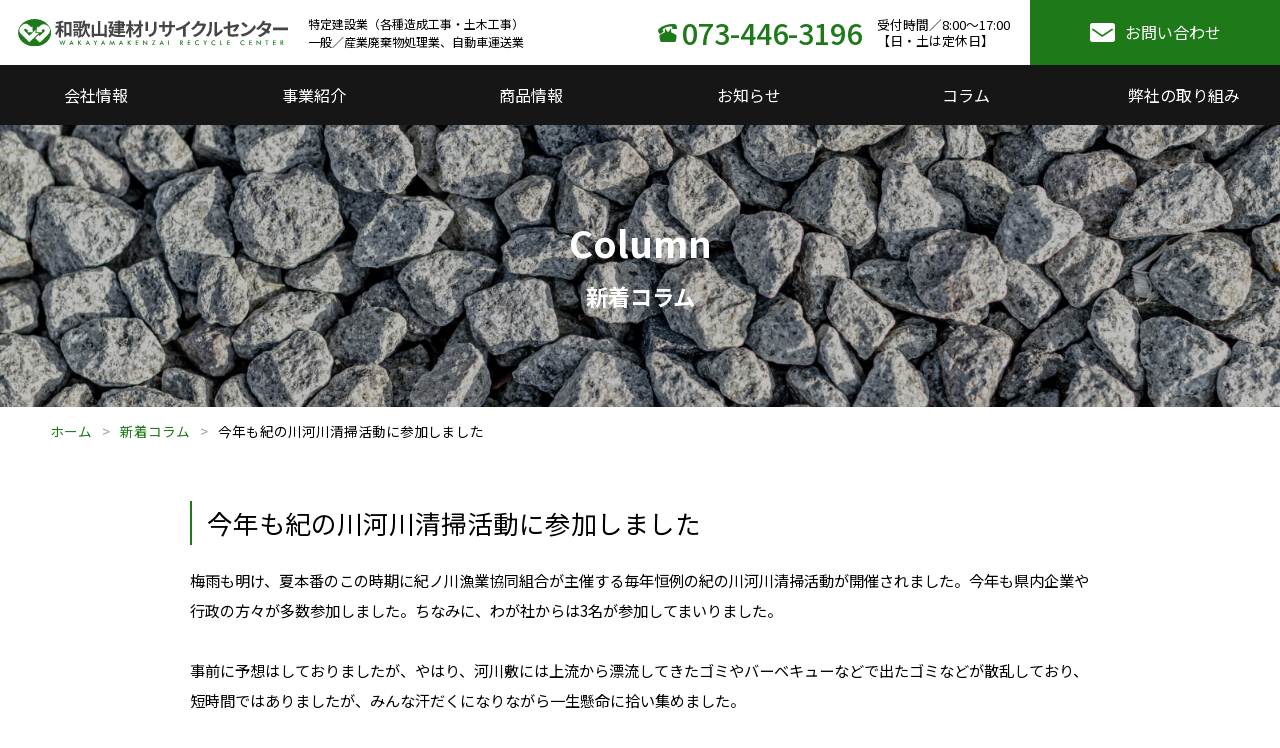

--- FILE ---
content_type: text/html; charset=UTF-8
request_url: https://wkrc.co.jp/column/%E4%BB%8A%E5%B9%B4%E3%82%82%E7%B4%80%E3%81%AE%E5%B7%9D%E6%B2%B3%E5%B7%9D%E6%B8%85%E6%8E%83%E6%B4%BB%E5%8B%95%E3%81%AB%E5%8F%82%E5%8A%A0%E3%81%97%E3%81%BE%E3%81%97%E3%81%9F/
body_size: 7974
content:
<!doctype html>
<html lang="ja">
<head>
    <!-- Global site tag (gtag.js) - Google Analytics -->
    
<!-- Global site tag (gtag.js) - Google Analytics -->
<script async src="https://www.googletagmanager.com/gtag/js?id=UA-151773310-1"></script>
<script>
window.dataLayer = window.dataLayer || [];

function gtag() {
    dataLayer.push(arguments);
}
gtag('js', new Date());

gtag('config', 'UA-151773310-1');
</script>

    
	<meta charset="UTF-8">
	<title>今年も紀の川河川清掃活動に参加しました | 和歌山建材リサイクルセンター</title>
	<meta name="viewport" content="width=device-width, initial-scale=1.0">
	<meta name="format-detection" content="telephone=no">
    
	<link href="https://fonts.googleapis.com/css?family=Noto+Sans+JP:400,500,700&display=swap" rel="stylesheet">
	<link rel="stylesheet" type="text/css" href="https://wkrc.co.jp/cms/wp-content/themes/wp_wkrc/css/slick.css">
	<link rel="stylesheet" type="text/css" href="https://wkrc.co.jp/cms/wp-content/themes/wp_wkrc/css/common.css">
        
	<script type="text/javascript" src="https://wkrc.co.jp/cms/wp-content/themes/wp_wkrc/js/jquery-1.11.1.min.js"></script>
	<script type="text/javascript" src="https://wkrc.co.jp/cms/wp-content/themes/wp_wkrc/js/function.js"></script>
	<script type="text/javascript" src="https://wkrc.co.jp/cms/wp-content/themes/wp_wkrc/js/slick.min.js"></script>
	<script type="text/javascript" src="https://wkrc.co.jp/cms/wp-content/themes/wp_wkrc/js/slider.js"></script>

    <meta name='robots' content='max-image-preview:large' />
	<style>img:is([sizes="auto" i], [sizes^="auto," i]) { contain-intrinsic-size: 3000px 1500px }</style>
	<meta name="description" content="梅雨も明け、夏本番のこの時期に紀ノ川漁業協同組合が主催する毎年恒例の紀の川河川清掃活動が開催されました。今年も県内企業や行政の方々が多数参加しました。ちなみに、わが社からは3名が参加してまいりました。" >
<meta name="keywords" content="今年も紀の川河川清掃活動に参加しました,再生砕石,RC-30,RC-40,流動化処理土,アスファルト殻,コンクリート殻,再生砂,残土,廃プラスチック,木くず,がれき,自然石,瓦,レンガ,和歌山" >
<meta property="og:site_name" content="和歌山建材リサイクルセンター" >
<meta name="twitter:card" content="summary" /> 
<meta property="og:title" content="今年も紀の川河川清掃活動に参加しました | 和歌山建材リサイクルセンター" >
<meta property="og:type" content="article" >
<meta property="og:url" content="https://wkrc.co.jp/column/%e4%bb%8a%e5%b9%b4%e3%82%82%e7%b4%80%e3%81%ae%e5%b7%9d%e6%b2%b3%e5%b7%9d%e6%b8%85%e6%8e%83%e6%b4%bb%e5%8b%95%e3%81%ab%e5%8f%82%e5%8a%a0%e3%81%97%e3%81%be%e3%81%97%e3%81%9f/" >
<meta property="og:description" content="梅雨も明け、夏本番のこの時期に紀ノ川漁業協同組合が主催する毎年恒例の紀の川河川清掃活動が開催されました。今年も県内企業や行政の方々が多数参加しました。ちなみに、わが社からは3名が参加してまいりました。" >
<meta property="og:image" content="https://wkrc.co.jp/cms/wp-content/themes/wp_wkrc/tmpl-img/ogp.jpg">
<link rel="shortcut icon" href="https://wkrc.co.jp/cms/wp-content/themes/wp_wkrc/tmpl-img/favicon.ico">
<link rel="apple-touch-icon" href="https://wkrc.co.jp/cms/wp-content/themes/wp_wkrc/tmpl-img/webclip.png">
<script type="text/javascript">
/* <![CDATA[ */
window._wpemojiSettings = {"baseUrl":"https:\/\/s.w.org\/images\/core\/emoji\/15.0.3\/72x72\/","ext":".png","svgUrl":"https:\/\/s.w.org\/images\/core\/emoji\/15.0.3\/svg\/","svgExt":".svg","source":{"concatemoji":"https:\/\/wkrc.co.jp\/cms\/wp-includes\/js\/wp-emoji-release.min.js?ver=6.7.2"}};
/*! This file is auto-generated */
!function(i,n){var o,s,e;function c(e){try{var t={supportTests:e,timestamp:(new Date).valueOf()};sessionStorage.setItem(o,JSON.stringify(t))}catch(e){}}function p(e,t,n){e.clearRect(0,0,e.canvas.width,e.canvas.height),e.fillText(t,0,0);var t=new Uint32Array(e.getImageData(0,0,e.canvas.width,e.canvas.height).data),r=(e.clearRect(0,0,e.canvas.width,e.canvas.height),e.fillText(n,0,0),new Uint32Array(e.getImageData(0,0,e.canvas.width,e.canvas.height).data));return t.every(function(e,t){return e===r[t]})}function u(e,t,n){switch(t){case"flag":return n(e,"\ud83c\udff3\ufe0f\u200d\u26a7\ufe0f","\ud83c\udff3\ufe0f\u200b\u26a7\ufe0f")?!1:!n(e,"\ud83c\uddfa\ud83c\uddf3","\ud83c\uddfa\u200b\ud83c\uddf3")&&!n(e,"\ud83c\udff4\udb40\udc67\udb40\udc62\udb40\udc65\udb40\udc6e\udb40\udc67\udb40\udc7f","\ud83c\udff4\u200b\udb40\udc67\u200b\udb40\udc62\u200b\udb40\udc65\u200b\udb40\udc6e\u200b\udb40\udc67\u200b\udb40\udc7f");case"emoji":return!n(e,"\ud83d\udc26\u200d\u2b1b","\ud83d\udc26\u200b\u2b1b")}return!1}function f(e,t,n){var r="undefined"!=typeof WorkerGlobalScope&&self instanceof WorkerGlobalScope?new OffscreenCanvas(300,150):i.createElement("canvas"),a=r.getContext("2d",{willReadFrequently:!0}),o=(a.textBaseline="top",a.font="600 32px Arial",{});return e.forEach(function(e){o[e]=t(a,e,n)}),o}function t(e){var t=i.createElement("script");t.src=e,t.defer=!0,i.head.appendChild(t)}"undefined"!=typeof Promise&&(o="wpEmojiSettingsSupports",s=["flag","emoji"],n.supports={everything:!0,everythingExceptFlag:!0},e=new Promise(function(e){i.addEventListener("DOMContentLoaded",e,{once:!0})}),new Promise(function(t){var n=function(){try{var e=JSON.parse(sessionStorage.getItem(o));if("object"==typeof e&&"number"==typeof e.timestamp&&(new Date).valueOf()<e.timestamp+604800&&"object"==typeof e.supportTests)return e.supportTests}catch(e){}return null}();if(!n){if("undefined"!=typeof Worker&&"undefined"!=typeof OffscreenCanvas&&"undefined"!=typeof URL&&URL.createObjectURL&&"undefined"!=typeof Blob)try{var e="postMessage("+f.toString()+"("+[JSON.stringify(s),u.toString(),p.toString()].join(",")+"));",r=new Blob([e],{type:"text/javascript"}),a=new Worker(URL.createObjectURL(r),{name:"wpTestEmojiSupports"});return void(a.onmessage=function(e){c(n=e.data),a.terminate(),t(n)})}catch(e){}c(n=f(s,u,p))}t(n)}).then(function(e){for(var t in e)n.supports[t]=e[t],n.supports.everything=n.supports.everything&&n.supports[t],"flag"!==t&&(n.supports.everythingExceptFlag=n.supports.everythingExceptFlag&&n.supports[t]);n.supports.everythingExceptFlag=n.supports.everythingExceptFlag&&!n.supports.flag,n.DOMReady=!1,n.readyCallback=function(){n.DOMReady=!0}}).then(function(){return e}).then(function(){var e;n.supports.everything||(n.readyCallback(),(e=n.source||{}).concatemoji?t(e.concatemoji):e.wpemoji&&e.twemoji&&(t(e.twemoji),t(e.wpemoji)))}))}((window,document),window._wpemojiSettings);
/* ]]> */
</script>
<style id='wp-emoji-styles-inline-css' type='text/css'>

	img.wp-smiley, img.emoji {
		display: inline !important;
		border: none !important;
		box-shadow: none !important;
		height: 1em !important;
		width: 1em !important;
		margin: 0 0.07em !important;
		vertical-align: -0.1em !important;
		background: none !important;
		padding: 0 !important;
	}
</style>
<link rel='stylesheet' id='wp-block-library-css' href='https://wkrc.co.jp/cms/wp-includes/css/dist/block-library/style.min.css?ver=6.7.2' type='text/css' media='all' />
<style id='classic-theme-styles-inline-css' type='text/css'>
/*! This file is auto-generated */
.wp-block-button__link{color:#fff;background-color:#32373c;border-radius:9999px;box-shadow:none;text-decoration:none;padding:calc(.667em + 2px) calc(1.333em + 2px);font-size:1.125em}.wp-block-file__button{background:#32373c;color:#fff;text-decoration:none}
</style>
<style id='global-styles-inline-css' type='text/css'>
:root{--wp--preset--aspect-ratio--square: 1;--wp--preset--aspect-ratio--4-3: 4/3;--wp--preset--aspect-ratio--3-4: 3/4;--wp--preset--aspect-ratio--3-2: 3/2;--wp--preset--aspect-ratio--2-3: 2/3;--wp--preset--aspect-ratio--16-9: 16/9;--wp--preset--aspect-ratio--9-16: 9/16;--wp--preset--color--black: #000000;--wp--preset--color--cyan-bluish-gray: #abb8c3;--wp--preset--color--white: #ffffff;--wp--preset--color--pale-pink: #f78da7;--wp--preset--color--vivid-red: #cf2e2e;--wp--preset--color--luminous-vivid-orange: #ff6900;--wp--preset--color--luminous-vivid-amber: #fcb900;--wp--preset--color--light-green-cyan: #7bdcb5;--wp--preset--color--vivid-green-cyan: #00d084;--wp--preset--color--pale-cyan-blue: #8ed1fc;--wp--preset--color--vivid-cyan-blue: #0693e3;--wp--preset--color--vivid-purple: #9b51e0;--wp--preset--gradient--vivid-cyan-blue-to-vivid-purple: linear-gradient(135deg,rgba(6,147,227,1) 0%,rgb(155,81,224) 100%);--wp--preset--gradient--light-green-cyan-to-vivid-green-cyan: linear-gradient(135deg,rgb(122,220,180) 0%,rgb(0,208,130) 100%);--wp--preset--gradient--luminous-vivid-amber-to-luminous-vivid-orange: linear-gradient(135deg,rgba(252,185,0,1) 0%,rgba(255,105,0,1) 100%);--wp--preset--gradient--luminous-vivid-orange-to-vivid-red: linear-gradient(135deg,rgba(255,105,0,1) 0%,rgb(207,46,46) 100%);--wp--preset--gradient--very-light-gray-to-cyan-bluish-gray: linear-gradient(135deg,rgb(238,238,238) 0%,rgb(169,184,195) 100%);--wp--preset--gradient--cool-to-warm-spectrum: linear-gradient(135deg,rgb(74,234,220) 0%,rgb(151,120,209) 20%,rgb(207,42,186) 40%,rgb(238,44,130) 60%,rgb(251,105,98) 80%,rgb(254,248,76) 100%);--wp--preset--gradient--blush-light-purple: linear-gradient(135deg,rgb(255,206,236) 0%,rgb(152,150,240) 100%);--wp--preset--gradient--blush-bordeaux: linear-gradient(135deg,rgb(254,205,165) 0%,rgb(254,45,45) 50%,rgb(107,0,62) 100%);--wp--preset--gradient--luminous-dusk: linear-gradient(135deg,rgb(255,203,112) 0%,rgb(199,81,192) 50%,rgb(65,88,208) 100%);--wp--preset--gradient--pale-ocean: linear-gradient(135deg,rgb(255,245,203) 0%,rgb(182,227,212) 50%,rgb(51,167,181) 100%);--wp--preset--gradient--electric-grass: linear-gradient(135deg,rgb(202,248,128) 0%,rgb(113,206,126) 100%);--wp--preset--gradient--midnight: linear-gradient(135deg,rgb(2,3,129) 0%,rgb(40,116,252) 100%);--wp--preset--font-size--small: 13px;--wp--preset--font-size--medium: 20px;--wp--preset--font-size--large: 36px;--wp--preset--font-size--x-large: 42px;--wp--preset--spacing--20: 0.44rem;--wp--preset--spacing--30: 0.67rem;--wp--preset--spacing--40: 1rem;--wp--preset--spacing--50: 1.5rem;--wp--preset--spacing--60: 2.25rem;--wp--preset--spacing--70: 3.38rem;--wp--preset--spacing--80: 5.06rem;--wp--preset--shadow--natural: 6px 6px 9px rgba(0, 0, 0, 0.2);--wp--preset--shadow--deep: 12px 12px 50px rgba(0, 0, 0, 0.4);--wp--preset--shadow--sharp: 6px 6px 0px rgba(0, 0, 0, 0.2);--wp--preset--shadow--outlined: 6px 6px 0px -3px rgba(255, 255, 255, 1), 6px 6px rgba(0, 0, 0, 1);--wp--preset--shadow--crisp: 6px 6px 0px rgba(0, 0, 0, 1);}:where(.is-layout-flex){gap: 0.5em;}:where(.is-layout-grid){gap: 0.5em;}body .is-layout-flex{display: flex;}.is-layout-flex{flex-wrap: wrap;align-items: center;}.is-layout-flex > :is(*, div){margin: 0;}body .is-layout-grid{display: grid;}.is-layout-grid > :is(*, div){margin: 0;}:where(.wp-block-columns.is-layout-flex){gap: 2em;}:where(.wp-block-columns.is-layout-grid){gap: 2em;}:where(.wp-block-post-template.is-layout-flex){gap: 1.25em;}:where(.wp-block-post-template.is-layout-grid){gap: 1.25em;}.has-black-color{color: var(--wp--preset--color--black) !important;}.has-cyan-bluish-gray-color{color: var(--wp--preset--color--cyan-bluish-gray) !important;}.has-white-color{color: var(--wp--preset--color--white) !important;}.has-pale-pink-color{color: var(--wp--preset--color--pale-pink) !important;}.has-vivid-red-color{color: var(--wp--preset--color--vivid-red) !important;}.has-luminous-vivid-orange-color{color: var(--wp--preset--color--luminous-vivid-orange) !important;}.has-luminous-vivid-amber-color{color: var(--wp--preset--color--luminous-vivid-amber) !important;}.has-light-green-cyan-color{color: var(--wp--preset--color--light-green-cyan) !important;}.has-vivid-green-cyan-color{color: var(--wp--preset--color--vivid-green-cyan) !important;}.has-pale-cyan-blue-color{color: var(--wp--preset--color--pale-cyan-blue) !important;}.has-vivid-cyan-blue-color{color: var(--wp--preset--color--vivid-cyan-blue) !important;}.has-vivid-purple-color{color: var(--wp--preset--color--vivid-purple) !important;}.has-black-background-color{background-color: var(--wp--preset--color--black) !important;}.has-cyan-bluish-gray-background-color{background-color: var(--wp--preset--color--cyan-bluish-gray) !important;}.has-white-background-color{background-color: var(--wp--preset--color--white) !important;}.has-pale-pink-background-color{background-color: var(--wp--preset--color--pale-pink) !important;}.has-vivid-red-background-color{background-color: var(--wp--preset--color--vivid-red) !important;}.has-luminous-vivid-orange-background-color{background-color: var(--wp--preset--color--luminous-vivid-orange) !important;}.has-luminous-vivid-amber-background-color{background-color: var(--wp--preset--color--luminous-vivid-amber) !important;}.has-light-green-cyan-background-color{background-color: var(--wp--preset--color--light-green-cyan) !important;}.has-vivid-green-cyan-background-color{background-color: var(--wp--preset--color--vivid-green-cyan) !important;}.has-pale-cyan-blue-background-color{background-color: var(--wp--preset--color--pale-cyan-blue) !important;}.has-vivid-cyan-blue-background-color{background-color: var(--wp--preset--color--vivid-cyan-blue) !important;}.has-vivid-purple-background-color{background-color: var(--wp--preset--color--vivid-purple) !important;}.has-black-border-color{border-color: var(--wp--preset--color--black) !important;}.has-cyan-bluish-gray-border-color{border-color: var(--wp--preset--color--cyan-bluish-gray) !important;}.has-white-border-color{border-color: var(--wp--preset--color--white) !important;}.has-pale-pink-border-color{border-color: var(--wp--preset--color--pale-pink) !important;}.has-vivid-red-border-color{border-color: var(--wp--preset--color--vivid-red) !important;}.has-luminous-vivid-orange-border-color{border-color: var(--wp--preset--color--luminous-vivid-orange) !important;}.has-luminous-vivid-amber-border-color{border-color: var(--wp--preset--color--luminous-vivid-amber) !important;}.has-light-green-cyan-border-color{border-color: var(--wp--preset--color--light-green-cyan) !important;}.has-vivid-green-cyan-border-color{border-color: var(--wp--preset--color--vivid-green-cyan) !important;}.has-pale-cyan-blue-border-color{border-color: var(--wp--preset--color--pale-cyan-blue) !important;}.has-vivid-cyan-blue-border-color{border-color: var(--wp--preset--color--vivid-cyan-blue) !important;}.has-vivid-purple-border-color{border-color: var(--wp--preset--color--vivid-purple) !important;}.has-vivid-cyan-blue-to-vivid-purple-gradient-background{background: var(--wp--preset--gradient--vivid-cyan-blue-to-vivid-purple) !important;}.has-light-green-cyan-to-vivid-green-cyan-gradient-background{background: var(--wp--preset--gradient--light-green-cyan-to-vivid-green-cyan) !important;}.has-luminous-vivid-amber-to-luminous-vivid-orange-gradient-background{background: var(--wp--preset--gradient--luminous-vivid-amber-to-luminous-vivid-orange) !important;}.has-luminous-vivid-orange-to-vivid-red-gradient-background{background: var(--wp--preset--gradient--luminous-vivid-orange-to-vivid-red) !important;}.has-very-light-gray-to-cyan-bluish-gray-gradient-background{background: var(--wp--preset--gradient--very-light-gray-to-cyan-bluish-gray) !important;}.has-cool-to-warm-spectrum-gradient-background{background: var(--wp--preset--gradient--cool-to-warm-spectrum) !important;}.has-blush-light-purple-gradient-background{background: var(--wp--preset--gradient--blush-light-purple) !important;}.has-blush-bordeaux-gradient-background{background: var(--wp--preset--gradient--blush-bordeaux) !important;}.has-luminous-dusk-gradient-background{background: var(--wp--preset--gradient--luminous-dusk) !important;}.has-pale-ocean-gradient-background{background: var(--wp--preset--gradient--pale-ocean) !important;}.has-electric-grass-gradient-background{background: var(--wp--preset--gradient--electric-grass) !important;}.has-midnight-gradient-background{background: var(--wp--preset--gradient--midnight) !important;}.has-small-font-size{font-size: var(--wp--preset--font-size--small) !important;}.has-medium-font-size{font-size: var(--wp--preset--font-size--medium) !important;}.has-large-font-size{font-size: var(--wp--preset--font-size--large) !important;}.has-x-large-font-size{font-size: var(--wp--preset--font-size--x-large) !important;}
:where(.wp-block-post-template.is-layout-flex){gap: 1.25em;}:where(.wp-block-post-template.is-layout-grid){gap: 1.25em;}
:where(.wp-block-columns.is-layout-flex){gap: 2em;}:where(.wp-block-columns.is-layout-grid){gap: 2em;}
:root :where(.wp-block-pullquote){font-size: 1.5em;line-height: 1.6;}
</style>
<link rel='stylesheet' id='contact-form-7-css' href='https://wkrc.co.jp/cms/wp-content/plugins/contact-form-7/includes/css/styles.css?ver=5.1.6' type='text/css' media='all' />
<script type="text/javascript" src="https://wkrc.co.jp/cms/wp-includes/js/jquery/jquery.min.js?ver=3.7.1" id="jquery-core-js"></script>
<script type="text/javascript" src="https://wkrc.co.jp/cms/wp-includes/js/jquery/jquery-migrate.min.js?ver=3.4.1" id="jquery-migrate-js"></script>
<link rel="https://api.w.org/" href="https://wkrc.co.jp/wp-json/" /><link rel="alternate" title="JSON" type="application/json" href="https://wkrc.co.jp/wp-json/wp/v2/column/807" /><link rel="EditURI" type="application/rsd+xml" title="RSD" href="https://wkrc.co.jp/cms/xmlrpc.php?rsd" />
<meta name="generator" content="WordPress 6.7.2" />
<link rel="canonical" href="https://wkrc.co.jp/column/%e4%bb%8a%e5%b9%b4%e3%82%82%e7%b4%80%e3%81%ae%e5%b7%9d%e6%b2%b3%e5%b7%9d%e6%b8%85%e6%8e%83%e6%b4%bb%e5%8b%95%e3%81%ab%e5%8f%82%e5%8a%a0%e3%81%97%e3%81%be%e3%81%97%e3%81%9f/" />
<link rel='shortlink' href='https://wkrc.co.jp/?p=807' />
<link rel="alternate" title="oEmbed (JSON)" type="application/json+oembed" href="https://wkrc.co.jp/wp-json/oembed/1.0/embed?url=https%3A%2F%2Fwkrc.co.jp%2Fcolumn%2F%25e4%25bb%258a%25e5%25b9%25b4%25e3%2582%2582%25e7%25b4%2580%25e3%2581%25ae%25e5%25b7%259d%25e6%25b2%25b3%25e5%25b7%259d%25e6%25b8%2585%25e6%258e%2583%25e6%25b4%25bb%25e5%258b%2595%25e3%2581%25ab%25e5%258f%2582%25e5%258a%25a0%25e3%2581%2597%25e3%2581%25be%25e3%2581%2597%25e3%2581%259f%2F" />
<link rel="alternate" title="oEmbed (XML)" type="text/xml+oembed" href="https://wkrc.co.jp/wp-json/oembed/1.0/embed?url=https%3A%2F%2Fwkrc.co.jp%2Fcolumn%2F%25e4%25bb%258a%25e5%25b9%25b4%25e3%2582%2582%25e7%25b4%2580%25e3%2581%25ae%25e5%25b7%259d%25e6%25b2%25b3%25e5%25b7%259d%25e6%25b8%2585%25e6%258e%2583%25e6%25b4%25bb%25e5%258b%2595%25e3%2581%25ab%25e5%258f%2582%25e5%258a%25a0%25e3%2581%2597%25e3%2581%25be%25e3%2581%2597%25e3%2581%259f%2F&#038;format=xml" />
<script>
document.addEventListener('wpcf7mailsent', function(event) {
    var inputs = event.detail.inputs;
    var label = "";

    for (var i = 0; i < inputs.length; i++) {
        if ('wpcf7conversion' == inputs[i].name) {
            label = inputs[i].value;
            break;
        }
    }

    gtag('event', 'send', {
        'event_category': 'Contact Form',
        'event_action': 'submit',
        'event_label': label
    });
}, false);
</script>

</head>


<body>


	<div id="wrapper">
    
    	
		<header>
			<div id="header_logo">
				<h1 class="hvr"><a href="https://wkrc.co.jp/"><img src="https://wkrc.co.jp/cms/wp-content/themes/wp_wkrc/images/common/logo.svg" alt="和歌山建材リサイクルセンター" width="412" height="42"></a></h1>
				<p>特定建設業（各種造成工事・土木工事）<br />
一般／産業廃棄物処理業、自動車運送業</p>
			</div>
			<div id="header_tel">
				<p id="header_tel_txt">お電話はこちら</p>
				<p id="header_tel_num"><a href="tel:0734463196" class="telhref"><span>073-446-3196</span></a></p>
				<p id="header_tel_hrs">受付時間／8:00～17:00<br />
【日・土は定休日】</p>
			</div>
			<div id="header_contact"><a href="https://wkrc.co.jp/contact">お問い合わせ</a></div>
			<div id="hmbg_btn">
				<div id="spMenu" class="wrap push">
					<span id="panel-btn"><span id="panel-btn-icon"></span></span>
				</div>
				<p id="menu_txt">メニュー</p>
			</div>
			<nav id="panel_menu" class="panel" role="navigation">
				<div>
					<ul>
						<li><a href="https://wkrc.co.jp/company">会社情報</a></li>
						<li><a href="https://wkrc.co.jp/business">事業紹介</a>
							<ul class="sub_nav"><li><a href="https://wkrc.co.jp/business/environment">環境事業</a></li><li><a href="https://wkrc.co.jp/business/transportation">運輸事業</a></li><li><a href="https://wkrc.co.jp/business/architecture">建設事業</a></li></ul>			
						</li>
						<li><a href="https://wkrc.co.jp/products">商品情報</a></li>
						<li><a href="https://wkrc.co.jp/news">お知らせ</a></li>
						<li><a href="https://wkrc.co.jp/column">コラム</a></li>
						<li><a href="https://wkrc.co.jp/company/our-effort">弊社の取り組み</a></li>
					</ul>
				</div>
			</nav>
		</header>

					<div id="sub_main">
			<div id="sub_main_img"><img src="https://wkrc.co.jp/cms/wp-content/themes/wp_wkrc/images/sub_main_img.jpg" alt="" width="1600" height="352"></div>
			<div id="sub_main_ttl">
				<div>
					<h2>Column</h2>
					<p>新着コラム</p>
				</div>
			</div>
		</div>
    
        <div class="c-breadcrumb">
            <div class="container">
                <ol class="c-breadcrumb-list" ><li class="c-breadcrumb-list__item c-breadcrumb-list__item--home"><a href="https://wkrc.co.jp/">ホーム</a></li>
<li class="c-breadcrumb-list__item"><a href="https://wkrc.co.jp/column/">新着コラム</a></li>
<li class="c-breadcrumb-list__item">今年も紀の川河川清掃活動に参加しました</li></ol>            </div>
        </div><!-- / c-breadcrumb -->
	
    
		<div id="sub_wrapper">
        
            <div class="post_contents">
                <h3>今年も紀の川河川清掃活動に参加しました</h3>
                <p>梅雨も明け、夏本番のこの時期に紀ノ川漁業協同組合が主催する毎年恒例の紀の川河川清掃活動が開催されました。今年も県内企業や行政の方々が多数参加しました。ちなみに、わが社からは<span>3</span>名が参加してまいりました。<br /><br />事前に予想はしておりましたが、やはり、河川敷には上流から漂流してきたゴミやバーベキューなどで出たゴミなどが散乱しており、短時間ではありましたが、みんな汗だくになりながら一生懸命に拾い集めました。<br /><br />微力ながらわが県の河川を代表する紀の川の維持活動の一端を担えて、清々しさを感じることができました。</p>

		<style type="text/css">
			#gallery-1 {
				margin: auto;
			}
			#gallery-1 .gallery-item {
				float: left;
				margin-top: 10px;
				text-align: center;
				width: 50%;
			}
			#gallery-1 img {
				border: 2px solid #cfcfcf;
			}
			#gallery-1 .gallery-caption {
				margin-left: 0;
			}
			/* see gallery_shortcode() in wp-includes/media.php */
		</style>
		<div id='gallery-1' class='gallery galleryid-807 gallery-columns-2 gallery-size-thumbnail'><dl class='gallery-item'>
			<dt class='gallery-icon landscape'>
				<img loading="lazy" decoding="async" width="600" height="480" src="https://wkrc.co.jp/cms/wp-content/uploads/HP用①-600x480.png" class="attachment-thumbnail size-thumbnail" alt="" aria-describedby="gallery-1-805" />
			</dt>
				<dd class='wp-caption-text gallery-caption' id='gallery-1-805'>
				晴天の下、多くの企業が参加されました
				</dd></dl><dl class='gallery-item'>
			<dt class='gallery-icon landscape'>
				<img loading="lazy" decoding="async" width="600" height="480" src="https://wkrc.co.jp/cms/wp-content/uploads/HP用②-1-600x480.png" class="attachment-thumbnail size-thumbnail" alt="" aria-describedby="gallery-1-808" />
			</dt>
				<dd class='wp-caption-text gallery-caption' id='gallery-1-808'>
				たくさんのゴミが集まっています
				</dd></dl><br style="clear: both" />
		</div>

<p>&nbsp;</p>            </div>     
            
		<!-- #sub_wrapper --></div>

    
    	
		<footer>
			<div id="footer_top">
				<ul id="footer_link">
                    <li><a href="https://wkrc.co.jp/company">会社情報</a></li>
                    <li><a href="https://wkrc.co.jp/business">事業紹介</a>
                    <li><a href="https://wkrc.co.jp/products">商品情報</a></li>
                    <li><a href="https://wkrc.co.jp/recruitment">採用情報</a></li>
				</ul>
				<div id="footer_contact">
					<h3>お問い合わせ</h3>
					<p id="footer_contact_tel"><a href="tel:0734463196" class="telhref"><span>073-446-3196</span></a></p>
					<p id="footer_contact_hrs">受付時間／8:00～17:00
【日・土は定休日】</p>
					<div id="footer_contact_link"><a href="https://wkrc.co.jp/contact">Webからのお問い合わせ</a></div>
				</div>
				<p id="footer_txt">特定建設業（各種造成工事・土木工事）<br />
一般／産業廃棄物処理業、自動車運送業</p>
			<!-- #footer_top --></div>
			<div id="footer_btm">
            	<div>
					<div id="footer_logo">
						<h2 class="hvr"><img src="https://wkrc.co.jp/cms/wp-content/themes/wp_wkrc/images/common/logo_white.svg" alt="和歌山建材リサイクルセンター" width="412" height="42"></h2>
						<p>特定建設業（各種造成工事・土木工事）<br />
一般／産業廃棄物処理業、自動車運送業</p>
					<!-- #footer_logo --></div>
                    <nav>
                        <ul>
                            <li><a href="https://wkrc.co.jp/company">会社情報</a></li>
                                <li><a href="https://wkrc.co.jp/company/about">会社概要</a></li><li><a href="https://wkrc.co.jp/company/organization">組織図</a></li><li><a href="https://wkrc.co.jp/company/our-effort">弊社の取り組みのご紹介</a></li><li><a href="https://wkrc.co.jp/company/history">沿革</a></li><li><a href="https://wkrc.co.jp/company/affiliates">関連会社・団体</a></li><li><a href="https://wkrc.co.jp/company/access">アクセス</a></li>                        </ul>
                        <ul>
                            <li><a href="https://wkrc.co.jp/business">事業紹介</a>
                                <li><a href="https://wkrc.co.jp/business/environment">環境事業</a></li><li><a href="https://wkrc.co.jp/business/transportation">運輸事業</a></li><li><a href="https://wkrc.co.jp/business/architecture">建設事業</a></li>                        </ul>
                        <ul>
                            <li><a href="https://wkrc.co.jp/products">商品情報</a></li>
                            <li><a href="https://wkrc.co.jp/column">コラム</a></li>
                            <li><a href="https://wkrc.co.jp/news">お知らせ</a></li>
                        </ul>
                        <ul>
                            <li><a href="https://wkrc.co.jp/recruitment">採用情報</a></li>
                            <li><a href="https://wkrc.co.jp/contact">お問い合わせ</a></li>
                            <li><a href="https://wkrc.co.jp/privacy-policy">プライバシーポリシー</a></li>
                            <li><a href="https://wkrc.co.jp/sitemap">サイトマップ</a></li>
                        </ul>
                    </nav>
                </div>
			</div>
			<div id="footer_copy"><p><small>&copy WAKAYAMAKENZAI RECYCLE CENTER Co., Ltd.</small></p></div>
		</footer>

		
	<!-- #wrapper --></div>

<script type="text/javascript" id="contact-form-7-js-extra">
/* <![CDATA[ */
var wpcf7 = {"apiSettings":{"root":"https:\/\/wkrc.co.jp\/wp-json\/contact-form-7\/v1","namespace":"contact-form-7\/v1"}};
/* ]]> */
</script>
<script type="text/javascript" src="https://wkrc.co.jp/cms/wp-content/plugins/contact-form-7/includes/js/scripts.js?ver=5.1.6" id="contact-form-7-js"></script>

</body>
</html>

--- FILE ---
content_type: text/css
request_url: https://wkrc.co.jp/cms/wp-content/themes/wp_wkrc/css/common.css
body_size: 5552
content:
@charset "UTF-8";



/* reset.css */
* {
	font-size: 100%;
	margin: 0;
	padding: 0;
}
html, body {
	width: 100%;
	height: 100%;
}
body {
	font-family: "ヒラギノ角ゴ Pro W3", "Hiragino Kaku Gothic Pro", "メイリオ", Meiryo, Osaka, "ＭＳ Ｐゴシック", "MS PGothic", sans-serif;
	-webkit-text-size-adjust: 100%;
}
a img {
	border: 0;
}
a {
	text-decoration: none;
}
ul {
	list-style-type: none;
}



/* 共通 */
#wrapper {
	width: 100%;
	min-height: 100%;
	position: relative;
}
.hvr:hover {
	opacity: 0.85;
}
.clearfix:before,.clearfix:after {
	content: " ";
	display: table;
}
.clearfix:after {
	clear: both;
}
.clearfix {
	*zoom: 1;
}



/* Webフォント */
body {
	font-family: 'Noto Sans JP', sans-serif;
}



/* ヘッダー */
@media screen and (min-width: 768px) {
	header {
		width: 100%;
		height: 125px;
		display:-webkit-box;
		display:-ms-flexbox;
		display: flex;
		-ms-flex-wrap: wrap;
		flex-wrap: wrap;
		-webkit-box-pack: start;
		-ms-flex-pack: start;
		justify-content: flex-start;
		-webkit-box-align: start;
		-ms-flex-align: start;
		align-items: flex-start;
	}
	
	#header_logo {
		height: 65px;
		margin: 0 0 0 18px;
		display:-webkit-box;
		display:-ms-flexbox;
		display: flex;
		-webkit-box-pack: justify;
		-ms-flex-pack: justify;
		justify-content: space-between;
		-webkit-box-align: center;
		-ms-flex-align: center;
		align-items: center;
		-ms-flex-negative: 0;
		flex-shrink: 0;
	}
	#header_logo h1 {
		margin: 0 40px 0 0;
		line-height: 0;
	}
	#header_logo p {
		font-size: 75%;
		line-height: 1.5;
	}
	
	#header_tel {
		height: 65px;
		flex-grow: 10;
		display:-webkit-box;
		display:-ms-flexbox;
		display: flex;
		-webkit-box-pack: end;
		-ms-flex-pack: end;
		justify-content: flex-end;
		-webkit-box-align: center;
		-ms-flex-align: center;
		align-items: center;
	}
	#header_tel_txt {
		font-size: 95%;
		line-height: 1;
		margin: 0 12px 0 0;
	}
	#header_tel_num {
		color: #1e7a19;
		font-size: 180%;
		margin: 0 15px 0 0;
		font-weight: 500;
	}
	#header_tel_num:before {
		content: url('../images/common/icon_tel.png');
		margin: 0 5px 0 0;
		position: relative;
		top: -3px;
	}
	#header_tel_hrs {
		font-size: 80%;
		line-height: 1.3;
		margin: 0 20px 0 0;
	}
	
	#header_contact {
		width: 250px;
		height: 65px;
		background: #1e7a19;
		flex-shrink: 0;
	}
	#header_contact:hover {
		background: #348730;
	}
	#header_contact a {
		display: block;
		width: 100%;
		height: 65px;
		color: #ffffff;
		font-size: 100%;
		line-height: 65px;
		text-align: center;
	}
	#header_contact a:before {
		content: url('../images/common/icon_mail.png');
		margin: 0 10px 0 0;
		position: relative;
		top: 3px;
	}
}

@media screen and (max-width: 1420px) and (min-width: 1351px) {
	/* レスポンシブ PC */
	#header_tel_txt {
		display: none;
	}
}

@media screen and (max-width: 1350px) and (min-width: 1151px) {
	/* レスポンシブ PC */
	#header_logo h1 {
		width: 270px;
		margin: 0 20px 0 0 !important;
	}
	#header_logo h1 img {
		width: 100%;
		height: auto;
	}
	#header_tel_txt {
		display: none;
	}
}

@media screen and (max-width: 1150px) {
	/* レスポンシブ PCタブレット */
	header {
		height: auto;
	}
	#header_logo h1 {
		width: 270px;
	}
	#header_logo h1 img {
		width: 100%;
		height: auto;
	}
	#header_logo p,#header_tel_txt {
		display: none;
	}
	#header_tel_num {
		font-size: 140%;
		margin: 0 10px 0 0;
	}
	#header_tel_num:before {
		top: -1px;
	}
	#header_tel_hrs {
		font-size: 70%;
		margin: 0 10px 0 0;
	}
	#header_contact {
		width: 140px;
	}
	#header_contact a {
		font-size: 85%;
	}
	#header_contact a:before {
		margin: 0 5px 0 0;
	}
}

@media screen and (max-width: 767px) {
	header {
		width: 100%;
		height: auto;
		display:-webkit-box;
		display:-ms-flexbox;
		display: flex;
		-ms-flex-wrap: wrap;
		flex-wrap: wrap;
	}
	
	#header_logo {
		width: 100%;
		height: 60px;
		display:-webkit-box;
		display:-ms-flexbox;
		display: flex;
		-webkit-box-pack: start;
		-ms-flex-pack: start;
		justify-content: flex-start;
		-webkit-box-align: center;
		-ms-flex-align: center;
		align-items: center;
	}
	#header_logo h1 {
		width: 60%;
		max-width: 412px;
		margin: 0 0 0 2%;
		line-height: 0;
	}
	#header_logo h1 img {
		width: 100%;
		height: auto;
	}
	#header_logo p {
		display: none;
	}
	
	#header_tel {
		width: 50%;
		height: 50px;
		background: #1e7a19;
		box-sizing: border-box;
		border-right: 1px #ffffff solid;
		text-align: center;
	}
	#header_tel:hover {
		background: #348730;
	}
	#header_tel_txt,#header_tel_hrs {
		display: none;
	}
	#header_tel_num {
		color: #ffffff;
		font-size: 100%;
		line-height: 50px;
		font-weight: 500;
	}
	#header_tel_num:before {
		content: url('../images/common/icon_tel_wh.png');
		margin: 0 6px 0 0;
		position: relative;
		top: 5px;
	}
	#header_tel_num a {
		color: #ffffff;
	}
	
	#header_contact {
		width: 50%;
		height: 50px;
		background: #1e7a19;
		box-sizing: border-box;
		border-left: 1px #ffffff solid;
	}
	#header_contact:hover {
		background: #348730;
	}
	#header_contact a {
		display: block;
		width: 100%;
		height: 50px;
		color: #ffffff;
		font-size: 90%;
		line-height: 50px;
		text-align: center;
	}
	#header_contact a:before {
		content: url('../images/common/icon_mail.png');
		margin: 0 6px 0 0;
		position: relative;
		top: 4px;
	}
}



/* グローバルナビ */
@media screen and (min-width: 768px) {
	#hmbg_btn {
		display: none;
	}
	header nav {
		display: block !important;
		width: 100%;
		height: 60px;
		background: #161616;
	}
	header nav div {
		width: 100%;
		height: 60px;
	}
	header nav div > ul {
		width: 100%;
		height: 60px;
		display:-webkit-box;
		display:-ms-flexbox;
		display: flex;
		-webkit-box-pack: center;
		-ms-flex-pack: center;
		justify-content: center;
		-webkit-box-align: center;
		-ms-flex-align: center;
		align-items: center;
	}
	header nav div > ul > li {
		width: 15%;
		margin: 0 2% 0 0;
		text-align: center;
		position: relative;
	}
	header nav div > ul > li:last-child {
		margin: 0 !important;
	}
	header nav div > ul > li > a {
		display: block;
		width: 100%;
		height: 60px;
		color: #ffffff;
		font-size: 100%;
		line-height: 60px;
	}
	header nav div > ul > li:hover {
		background: #348730;
	}
	.sub_nav {
		display: none;
	}
	.sub_nav_open {
		display: block !important;
		width: 100%;
		position: absolute;
		top: 60px;
		left: 0;
		z-index: 2;
	}
	.sub_nav li {
		width: 100%;
		height: 60px;
		background: #161616;
	}
	.sub_nav li:hover {
		background: #348730;
	}
	.sub_nav li a {
		display: block;
		width: 100%;
		height: 60px;
		color: #ffffff;
		font-size: 100%;
		line-height: 60px;
	}
}

@media screen and (max-width: 767px) {
	#hmbg_btn {
		width: 60px;
		height: 60px;
		background: #000000;
		box-sizing: border-box;
		padding: 10px 0 0;
		z-index: 20;
		position: fixed;
		top: 0;
		right: 0;
		cursor: pointer;
	}
	#spMenu {
		display: block;
		width: 30px;
		height: 28px;
		margin: 0 auto;
	}
	#panel-btn{
		display: inline-block;
		position: relative;
		width: 30px;
		height: 28px;
	}
	#panel-btn-icon{
		display: block;
		position: absolute;
		top: 50%;
		left: 50%;
		width: 30px;
		height: 4px;
		border-radius: 10px;
		margin: -2px 0 0 -15px;
		background: #ffffff;
		transition: .2s;
	}
	#panel-btn-icon:before,#panel-btn-icon:after{
		display: block;
		content: "";
		position: absolute;
		top: 50%;
		left: 0;
		width: 30px;
		height: 4px;
		border-radius: 10px;
		background: #ffffff;
		transition: .3s;
	}
	#panel-btn-icon:before{
		margin-top: -12px;
	}
	#panel-btn-icon:after{
		margin-top: 8px;
	}
	#panel-btn .close{
		background: transparent;
	}
	#panel-btn .close:before, #panel-btn .close:after{
		margin-top: 0;
	}
	#panel-btn .close:before{
		transform: rotate(-45deg);
		-webkit-transform: rotate(-45deg);
	}
	#panel-btn .close:after{
		transform: rotate(-135deg);
		-webkit-transform: rotate(-135deg);
	}
	#menu_txt {
		display: block;
		width: 100%;
		color: #ffffff;
		font-size: 60%;
		line-height: 1;
		text-align: center;
		transform:scale(0.8);
		margin: 5px 0 0;
	}

	#panel_menu {
		width: 70%;
		height: 100vh;
		display: none;
		position: fixed;
		top: 0;
		right: 0;
		z-index: 15;
		overflow: hidden;
		background: rgba(255,255,255,0.9);
	}
	#panel_menu > div {
		overflow-y: scroll;
		height: 100%;
		width: 100%;
		box-sizing: border-box;
		margin: 0 auto;
		padding: 70px 0 70px;
	}
	header nav div > ul {
		width: 100%;
		box-sizing: border-box;
		padding: 0 0 0 30px;
	}
	header nav div > ul > li {
		margin: 0 0 30px;
	}
	header nav div > ul > li:before {
		content: '>';
		margin: 0 5px 0 0;
	}
	header nav div > ul > li a {
		color: #000000;
		font-size: 95%;
		line-height: 1.6;
	}
	header nav div > ul > li a:hover {
		text-decoration: underline;
	}
	.sub_nav {
		box-sizing: border-box;
		padding: 10px 0 0 5px;
	}
	.sub_nav li {
		margin: 0 0 10px;
	}
	.sub_nav li:before {
		content: '・';
	}
}



/* フッター */
@media screen and (min-width: 768px) {
	footer {
		width: 100%;
	}
	
	#footer_top {
		width: 100%;
		background: #f3f5f5;
		padding: 60px 0 50px;
	}
	#footer_link {
		width: 96%;
		max-width: 1180px;
		margin: 0 auto;
		display:-webkit-box;
		display:-ms-flexbox;
		display: flex;
		-webkit-box-pack: justify;
		-ms-flex-pack: justify;
		justify-content: space-between;
		-webkit-box-align: start;
		-ms-flex-align: start;
		align-items: flex-start;
		-ms-flex-wrap: wrap;
		flex-wrap: wrap;
	}
	#footer_link li {
		width: 48%;
		height: 75px;
		background: #1e7a19;
		margin: 0 0 25px;
	}
	#footer_link li:hover {
		background: #348730;
	}
	#footer_link li a {
		display: block;
		width: 100%;
		height: 100%;
		text-align: center;
		color: #ffffff;
		font-weight: 500;
		font-size: 100%;
		line-height: 75px;
	}
	#footer_contact {
		text-align: center;
		margin: 20px 0 0;
	}
	#footer_contact h3 {
		color: #454545;
		font-weight: bold;
		font-size: 100%;
		line-height: 1;
		margin: 0 0 20px;
	}
	#footer_contact_tel {
		font-weight: bold;
		font-size: 300%;
		line-height: 1;
		margin: 0 0 15px;
	}
	#footer_contact_hrs {
		color: #454545;
		font-size: 90%;
		line-height: 1;
		margin: 0 0 30px;
	}
	#footer_contact_link {
		width: 500px;
		height: 65px;
		background: #454545;
		border-radius: 50px;
		margin: 0 auto;
	}
	#footer_contact_link:hover {
		background: #348730;
	}
	#footer_contact_link a {
		display: block;
		width: 100%;
		height: 65px;
		color: #ffffff;
		font-weight: bold;
		font-size: 105%;
		line-height: 65px;
	}
	#footer_contact_link a:before {
		content: url('../images/common/icon_mail.png');
		margin: 0 10px 0 0;
		position: relative;
		top: 3px;
	}
	#footer_txt {
		display: none;
	}
	
	#footer_btm {
		width: 100%;
		background: #454545;
	}
	#footer_btm > div {
		width: 96%;
		max-width: 1180px;
		margin: 0 auto;
		display:-webkit-box;
		display:-ms-flexbox;
		display: flex;
		-webkit-box-pack: justify;
		-ms-flex-pack: justify;
		justify-content: space-between;
		-webkit-box-align: start;
		-ms-flex-align: start;
		align-items: flex-start;
	}
	#footer_logo {
		width: 36%;
		margin: 60px 0 0;
	}
	#footer_logo h2 {
		width: 80%;
		margin: 0 0 25px;
		line-height: 0;
		cursor: pointer;
	}
	#footer_logo h2 img {
		width: 100%;
		height: auto;
	}
	#footer_logo p {
		width: 80%;
		text-align: center;
		color: #ffffff;
		font-size: 75%;
    line-height: 1.6;
	}
	#footer_btm nav {
		width: 64%;
		padding: 60px 0 50px;
		display:-webkit-box;
		display:-ms-flexbox;
		display: flex;
		-webkit-box-pack: start;
		-ms-flex-pack: start;
		justify-content: flex-start;
		-webkit-box-align: start;
		-ms-flex-align: start;
		align-items: flex-start;
	}
	#footer_btm nav ul {
		width: 20%;
	}
	#footer_btm nav ul li {
		font-size: 85%;
		line-height: 1.4;
		margin: 0 0 20px;
	}
	#footer_btm nav ul li a {
		color: #ffffff;
	}
	#footer_btm nav ul li a:hover {
		text-decoration: underline;
	}
	
	#footer_copy {
		width: 100%;
		padding: 30px 0;
		text-align: center;
	}
	#footer_copy p {
		font-size: 95%;
		line-height: 1;
	}
}

@media screen and (max-width: 1180px) and (min-width: 768px) {
	#footer_logo p {
		font-size: 70%;
	}
}

@media screen and (max-width: 767px) {
	footer {
		width: 100%;
	}
	
	#footer_top {
		width: 100%;
		background: #f3f5f5;
		padding: 70px 0 0;
	}
	#footer_link {
		width: 92%;
		margin: 0 auto 35px;
	}
	#footer_link li {
		width: 100%;
		height: 60px;
		background: #1e7a19;
		margin: 0 0 15px;
	}
	#footer_link li:hover {
		background: #348730;
	}
	#footer_link li a {
		display: block;
		width: 100%;
		height: 100%;
		text-align: center;
		color: #ffffff;
		font-weight: 500;
		font-size: 95%;
		line-height: 60px;
	}
	#footer_contact {
		text-align: center;
		margin: 20px 0 0;
	}
	#footer_contact h3 {
		color: #454545;
		font-weight: bold;
		font-size: 100%;
		line-height: 1;
		margin: 0 0 20px;
	}
	#footer_contact_tel {
		font-weight: bold;
		font-size: 240%;
		line-height: 1;
		margin: 0 0 15px;
	}
	#footer_contact_tel a {
		color: #000000;
	}
	#footer_contact_hrs {
		color: #454545;
		font-size: 90%;
		line-height: 1;
		margin: 0 0 25px;
	}
	#footer_contact_link {
		width: 92%;
		height: 60px;
		background: #454545;
		border-radius: 50px;
		margin: 0 auto 60px;
	}
	#footer_contact_link:hover {
		background: #348730;
	}
	#footer_contact_link a {
		display: block;
		width: 100%;
		height: 60px;
		color: #ffffff;
		font-weight: bold;
		font-size: 100%;
		line-height: 60px;
	}
	#footer_contact_link a:before {
		content: url('../images/common/icon_mail.png');
		margin: 0 10px 0 0;
		position: relative;
		top: 3px;
	}
	#footer_txt {
		text-align: center;
		font-size: 75%;
		line-height: 1.8;
	}
	
	#footer_btm {
		display: none;
	}
	
	#footer_copy {
		width: 100%;
		background: #f3f5f5;
		padding: 25px 0 25px;
		text-align: center;
	}
	#footer_copy p {
		font-size: 70%;
		line-height: 1;
	}
}



/* 下層ページ共通 */
@media screen and (min-width: 768px) {
	#sub_main {
		width: 100%;
		position: relative;
	}
	#sub_main_img {
		width: 100%;
		line-height: 0;
	}
	#sub_main_img img {
		width: 100%;
		height: auto;
	}
	#sub_main_ttl {
		width: 100%;
		height: 100%;
		position: absolute;
		top: 0;
		left: 0;
		display:-webkit-box;
		display:-ms-flexbox;
		display: flex;
		-webkit-box-pack: center;
		-ms-flex-pack: center;
		justify-content: center;
		-webkit-box-align: center;
		-ms-flex-align: center;
		align-items: center;
	}
	#sub_main_ttl div {
		text-align: center;
	}
	#sub_main_ttl div h2 {
		font-weight: bold;
		color: #ffffff;
		font-size: 230%;
		line-height: 1;
		margin: 0 0 25px;
	}
	#sub_main_ttl div p {
		font-weight: bold;
		color: #ffffff;
		font-size: 140%;
		line-height: 1;
	}
	
	#sub_wrapper {
		width: 96%;
		max-width: 1180px;
		margin: 60px auto 160px;
	}
	.post_contents {
		width: 100%;
		max-width: 900px;
		margin: 0 auto;
	}
	
	#post_info {
		width: 100%;
		max-width: 900px;
		margin: 0 auto 40px;
	}
	#post_info p {
		display: inline;
		font-weight: 500;
		font-size: 140%;
		line-height: 1;
		margin: 0 20px 0 0;
	}
	#post_info time {
		font-weight: 500;
		color: #1e7a19;
		font-size: 110%;
		line-height: 1;
	}
}

@media screen and (max-width: 767px) {
	#sub_main {
		width: 100%;
		position: relative;
	}
	#sub_main_img {
		width: 100%;
		line-height: 0;
	}
	#sub_main_img img {
		width: 100%;
		height: auto;
	}
	#sub_main_ttl {
		width: 100%;
		height: 100%;
		position: absolute;
		top: 0;
		left: 0;
		display:-webkit-box;
		display:-ms-flexbox;
		display: flex;
		-webkit-box-pack: center;
		-ms-flex-pack: center;
		justify-content: center;
		-webkit-box-align: center;
		-ms-flex-align: center;
		align-items: center;
	}
	#sub_main_ttl div {
		text-align: center;
	}
	#sub_main_ttl div h2 {
		font-weight: bold;
		color: #ffffff;
		font-size: 180%;
		line-height: 1;
		margin: 0 0 10px;
	}
	#sub_main_ttl div p {
		font-weight: bold;
		color: #ffffff;
		font-size: 85%;
		line-height: 1;
	}
	
	#sub_wrapper {
		width: 96%;
		margin: 40px auto 120px;
	}
	.post_contents {
		width: 100%;
	}
	
	#post_info {
		width: 100%;
		margin: 0 auto 40px;
	}
	#post_info p {
		display: inline;
		font-weight: 500;
		font-size: 130%;
		line-height: 1;
		margin: 0 20px 0 0;
	}
	#post_info time {
		font-weight: 500;
		color: #1e7a19;
		font-size: 100%;
		line-height: 1;
	}
}



/* パンくずリスト */
.c-breadcrumb {
	width: 96%;
	max-width: 1180px;
	margin: 15px auto 0;
}
.c-breadcrumb ol {
	list-style-type: none;
	display:-webkit-box;
	display:-ms-flexbox;
	display: flex;
}
.c-breadcrumb ol li {
	font-size: 85%;
	line-height: 1.4;
	margin: 0 10px 0 0;
}
.c-breadcrumb ol li a {
	color: #1e7a19;
}
.c-breadcrumb ol li a:hover {
	text-decoration: underline;
}
.c-breadcrumb ol li:after {
	color: #999999;
	content: ">";
	margin: 0 0 0 10px;
}
.c-breadcrumb ol li:last-child:after {
	content: none !important;
}



/* 各タグ */
@media screen and (min-width: 768px) {
	.post_contents h2 {
		width: 100%;
		border-bottom: 1px #d9d9d9 solid;
		font-size: 220%;
		line-height: 1.5;
		font-weight: normal;
		margin: 0 0 20px;
		padding: 0 0 20px;
	}
	.post_contents h3 {
		width: 100%;
		border-left: 2px #1e7a19 solid;
		box-sizing: border-box;
		font-size: 160%;
		line-height: 1.5;
		font-weight: normal;
		margin: 0 0 20px;
		padding: 3px 0 3px 15px;
	}
	.post_contents h4 {
		width: 100%;
		border-left: 2px #1e7a19 solid;
		box-sizing: border-box;
		font-size: 120%;
		line-height: 1.5;
		font-weight: normal;
		margin: 0 0 20px;
		padding: 0 0 0 15px;
	}
	.post_contents h5 {
		width: 100%;
		color: #1e7a19;
		font-size: 120%;
		line-height: 1.5;
		font-weight: normal;
		margin: 0 0 15px;
	}
	.post_contents h6 {
		width: 100%;
		font-size: 110%;
		line-height: 1.5;
		font-weight: normal;
		margin: 0 0 15px;
	}
	.post_contents h6:before {
		content: url('../images/common/h6.png');
		margin: 0 3px 0 0;
	}
	.post_contents strong {
		font-size: 95%;
		line-height: 2;
		font-weight: bold;	
	}
	.post_contents a {
		color: #1e7a19;
	}
	.post_contents a:hover {
		text-decoration: underline;
	}
	.post_contents > p {
		font-size: 95%;
		line-height: 2;
	}
	.post_contents ul li {
		font-size: 95%;
		line-height: 2;
	}
	.post_contents ul li:before {
		content: url('../images/common/list.png');
		margin: 0 8px 0 0;
	}
	.post_contents ol {
		counter-reset: number;
		list-style-type: none;
	}
	.post_contents ol li {
		font-size: 95%;
		line-height: 2;
	}
	.post_contents ol li:before {
	   counter-increment: number;
	   content: counter(number)".";
	   color: #1e7a19;
	   margin: 0 10px 0 0;
	}
	/*
	.post_contents dl {
		width: 100%;
		font-size: 95%;
		line-height: 2;
		display:-webkit-box;
		display:-ms-flexbox;
		display: flex;
		-ms-flex-wrap: wrap;
		flex-wrap: wrap;
	}
	.post_contents dl dt {
		width: 30%;
		border-bottom: 1px #d9d9d9 solid;
		box-sizing: border-box;
		padding: 12px 20px 12px 0;
	}
	.post_contents dl dd {
		width: 70%;
		border-bottom: 1px #d9d9d9 solid;
		box-sizing: border-box;
		padding: 12px 0;
	}
	*/
	.post_contents dl dt {
		margin: 5px;
	}
	.post_contents dl dt img {
		width: 100% !important;
		height: auto !important;
		margin-bottom: 0;
	}
	.post_contents dl dd {
		margin-bottom: 15px;
	}
	.post_contents table {
		width: 100%;
		border-spacing: 0;
		border-top: 1px #d9d9d9 solid;
		font-size: 95%;
		line-height: 2;
	}
	.post_contents table tbody tr th {
		width: auto;
		border-bottom: 1px #d9d9d9 solid;
		border-right: 1px #d9d9d9 solid;
		text-align: center;
		font-weight: normal;
		background: #f3f5f5;
		padding: 20px;
	}
	.post_contents table tr td {
		border-bottom: 1px #d9d9d9 solid;
		padding: 20px 30px 20px 30px;
		border-right: 1px #d9d9d9 solid;
	}
	.back_btn {
		width: 240px;
		height: 60px;
		background: #1e7a19;
		border-radius: 10px;
		margin: 0 auto;
	}
	.back_btn:hover {
		background: #348730;
	}
	.back_btn a {
		display: block;
		width: 100%;
		height: 100%;
		text-align: center;
		color: #ffffff;
		font-size: 100%;
		line-height: 60px;
	}
	.back_btn a:hover {
		text-decoration: none;
	}
}

@media screen and (max-width: 767px) {
	.post_contents h2 {
		width: 100%;
		border-bottom: 1px #d9d9d9 solid;
		font-size: 170%;
		line-height: 1.5;
		font-weight: normal;
		margin: 0 0 15px;
		padding: 0 0 12px;
	}
	.post_contents h3 {
		width: 100%;
		border-left: 2px #1e7a19 solid;
		box-sizing: border-box;
		font-size: 160%;
		line-height: 1.5;
		font-weight: normal;
		margin: 0 0 15px;
		padding: 0 0 0 15px;
	}
	.post_contents h4 {
		width: 100%;
		border-left: 2px #1e7a19 solid;
		box-sizing: border-box;
		font-size: 120%;
		line-height: 1.5;
		font-weight: normal;
		margin: 0 0 15px;
		padding: 0 0 0 15px;
	}
	.post_contents h5 {
		width: 100%;
		color: #1e7a19;
		font-size: 110%;
		line-height: 1.5;
		font-weight: normal;
		margin: 0 0 12px;
	}
	.post_contents h6 {
		width: 100%;
		font-size: 110%;
		line-height: 1.5;
		font-weight: normal;
		margin: 0 0 12px;
	}
	.post_contents h6:before {
		content: url('../images/common/h6.png');
		margin: 0 3px 0 0;
	}
	.post_contents strong {
		font-size: 95%;
		line-height: 1.9;
		font-weight: bold;	
	}
	.post_contents a {
		color: #1e7a19;
	}
	.post_contents a:hover {
		text-decoration: underline;
	}
	.post_contents p {
		font-size: 95%;
		line-height: 1.9;
	}
	.post_contents ul li {
		font-size: 95%;
		line-height: 1.9;
	}
	.post_contents ul li:before {
		content: url('../images/common/list.png');
		margin: 0 5px 0 0;
	}
	.post_contents ol {
		counter-reset: number;
		list-style-type: none;
	}
	.post_contents ol li {
		font-size: 95%;
		line-height: 1.9;
	}
	.post_contents ol li:before {
	   counter-increment: number;
	   content: counter(number)".";
	   color: #1e7a19;
	   margin: 0 5px 0 0;
	}
	/*
	.post_contents dl {
		width: 100%;
		font-size: 95%;
		line-height: 1.9;
		display:-webkit-box;
		display:-ms-flexbox;
		display: flex;
		-ms-flex-wrap: wrap;
		flex-wrap: wrap;
	}
	.post_contents dl dt {
		width: 30%;
		border-bottom: 1px #d9d9d9 solid;
		box-sizing: border-box;
		padding: 12px 0 12px 0;
	}
	.post_contents dl dd {
		width: 70%;
		border-bottom: 1px #d9d9d9 solid;
		box-sizing: border-box;
		padding: 12px 0 12px 20px;
	}
	*/
	.post_contents dl dt {
		margin: 5px;
	}
	.post_contents dl dt img {
		width: 100% !important;
		height: auto !important;
		margin-bottom: 0;
	}
	.post_contents dl dd {
		margin-bottom: 15px;
	}
	.post_contents table {
		width: 100%;
		border-spacing: 0;
		border-top: 1px #d9d9d9 solid;
		font-size: 95%;
		line-height: 1.8;
		margin: 20px 0 !important;
	}
	.post_contents table tr th {
		border-bottom: 1px #d9d9d9 solid;
		border-right: 1px #d9d9d9 solid;
		text-align: center;
		font-weight: normal;
		background: #f3f5f5;
		padding: 20px 10px;
	}
	.post_contents table tr td {
		border-bottom: 1px #d9d9d9 solid;
		border-right: 1px #d9d9d9 solid;
		padding: 20px 10px;
	}
	.back_btn {
		width: 240px;
		height: 60px;
		background: #1e7a19;
		border-radius: 10px;
		margin: 0 auto;
	}
	.back_btn:hover {
		background: #348730;
	}
	.back_btn a {
		display: block;
		width: 100%;
		height: 100%;
		text-align: center;
		color: #ffffff;
		font-size: 100%;
		line-height: 60px;
	}
	.back_btn a:hover {
		text-decoration: none;
	}
}



/* コラムアーカイブ */
@media screen and (min-width: 768px) {
	.column_list {
		width: 100%;
		max-width: 1160px;
		margin: 0 auto;
		display:-webkit-box;
		display:-ms-flexbox;
		display: flex;
		-webkit-box-pack: start;
		-ms-flex-pack: start;
		justify-content: flex-start;
		-ms-flex-wrap: wrap;
		flex-wrap: wrap;
	}
	.column_list li {
		width: 32%;
		max-width: 370px;
		margin: 0 2% 70px 0;
	}
	.column_list li:nth-child(3n) {
		margin-right: 0 !important;
	}
	.column_img {
		width: 100%;
		border-top: 3px #1e7a19 solid;
		position: relative;
	}
	.column_img div {
		width: 100%;
		line-height: 0;
	}
	.column_img div img {
		width: 100%;
		height: auto;
	}
	.column_new {
		line-height: 0;
		position: absolute;
		top: 0;
		right: 0;
	}
	.column_img a {
		display: block;
		width: 100%;
		height: 100%;
		position: absolute;
		top: 0;
		left: 0;
	}
	.column_txt {
		width: 100%;
		box-sizing: border-box;
		border-left: 1px #1e7a19 solid;
		padding: 10px 15px 10px;
	}
	.column_txt dt {
		color: #1e7a19;
		font-size: 85%;
		line-height: 1;
		margin: 0 0 10px;
	}
	.column_txt dd {
		font-size: 100%;
		line-height: 1.6;
	}
	.column_txt dd a {
		color: #000000;
	}
	.column_txt dd a:hover {
		text-decoration: underline;
	}
	
	#page_nav {
		width: 100%;
	}
	#page_nav ul {
		text-align: center;
	}
	#page_nav ul li {
		display: inline-block;
		width: 30px;
		height: 30px;
		line-height: 30px;
		text-align: center;
		margin: 0 5px;
	}
	.current {
		background: #1e7a19;
		border-radius: 30px;
		color: #ffffff;
	}
	#page_nav ul li a {
		display: block;
		width: 100%;
		height: 100%;
		background: #6a6a6a !important;
		border-radius: 30px;
		color: #ffffff !important;
	}
	#page_nav ul li a:hover {
		background: #348730 !important;
	}
	#page_nav ul .dot {
		width: auto;
		background: none !important;
		color: #6a6a6a !important;
		font-size: 80% !important;
		margin: 0 !important;
	}
}

@media screen and (max-width: 767px) {
	.column_list {
		width: 100%;
		margin: 0 auto;
		display:-webkit-box;
		display:-ms-flexbox;
		display: flex;
		-webkit-box-pack: justify;
		-ms-flex-pack: justify;
		justify-content: space-between;
		-ms-flex-wrap: wrap;
		flex-wrap: wrap;
	}
	.column_list li {
		width: 32%;
		margin: 0 0 50px;
	}
	.column_img {
		width: 100%;
		border-top: 3px #1e7a19 solid;
		position: relative;
	}
	.column_img div {
		width: 100%;
		line-height: 0;
	}
	.column_img div img {
		width: 100%;
		height: auto;
	}
	.column_new {
		width: 42px;
		line-height: 0;
		position: absolute;
		top: 0;
		right: 0;
	}
	.column_new img {
		width: 100%;
		height: auto;
	}
	.column_img a {
		display: block;
		width: 100%;
		height: 100%;
		position: absolute;
		top: 0;
		left: 0;
	}
	.column_txt {
		width: 100%;
		box-sizing: border-box;
		border-left: 1px #1e7a19 solid;
		padding: 10px 10px 10px;
	}
	.column_txt dt {
		color: #1e7a19;
		font-size: 80%;
		line-height: 1;
		margin: 0 0 10px;
	}
	.column_txt dd {
		font-size: 85%;
		line-height: 1.5;
	}
	.column_txt dd a {
		color: #000000;
	}
	.column_txt dd a:hover {
		text-decoration: underline;
	}
	
	#page_nav {
		width: 100%;
	}
	#page_nav ul {
		text-align: center;
	}
	#page_nav ul li {
		display: inline-block;
		width: 30px;
		height: 30px;
		line-height: 30px;
		text-align: center;
		margin: 0 5px;
	}
	.current {
		background: #1e7a19;
		border-radius: 30px;
		color: #ffffff;
	}
	#page_nav ul li a {
		display: block;
		width: 100%;
		height: 100%;
		background: #6a6a6a !important;
		border-radius: 30px;
		color: #ffffff !important;
	}
	#page_nav ul li a:hover {
		background: #348730 !important;
	}
	#page_nav ul .dot {
		width: auto;
		background: none !important;
		color: #6a6a6a !important;
		font-size: 80% !important;
		margin: 0 !important;
	}
}



/* ニュースアーカイブ */
@media screen and (min-width: 768px) {
	.news_bg {
		width: 100%;
		background: #f3f5f5;
		box-sizing: border-box;
		padding: 80px 20px;
	}
	.news_list {
		width: 100%;
	}
	.news_list li {
		width: 100%;
		min-height: 80px;
		box-sizing: border-box;
		background: #ffffff;
		margin: 0 0 20px;
		padding: 8px 0;
		display:-webkit-box;
		display:-ms-flexbox;
		display: flex;
		-webkit-box-pack: start;
		-ms-flex-pack: start;
		justify-content: flex-start;
		-webkit-box-align: center;
		-ms-flex-align: center;
		align-items: center;
	}
	.news_year {
		width: 40px;
		height: 40px;
		text-align: center;
		font-size: 75%;
		line-height: 40px;
		transform: rotate(90deg);
		flex-shrink: 0;
		flex-grow: 0;
	}
	.news_border {
		width: 190px;
		min-height: 60px;
		box-sizing: border-box;
		margin: 0 20px 0 0;
		padding: 0 0 0 20px;
		border-left: 1px #d7d7d7 solid;
		border-right: 1px #d7d7d7 solid;
		display:-webkit-box;
		display:-ms-flexbox;
		display: flex;
		-webkit-box-pack: start;
		-ms-flex-pack: start;
		justify-content: flex-start;
		-webkit-box-align: center;
		-ms-flex-align: center;
		align-items: center;
		flex-shrink: 0;
		flex-grow: 0;
	}
	.news_date {
		height: 100%;
		text-align: center;
		margin: 0 25px 0 0;
	}
	.news_date dt {
		font-size: 65%;
		line-height: 1;
		margin: 0 0 2px;
	}
	.news_date dd {
		font-size: 120%;
		line-height: 1;
	}
	.news_category {
		font-weight: 500;
		color: #1e7a19;
		font-size: 75%;
		line-height: 60px;
	}
	.news_ttl {
		line-height: 1.4;
		box-sizing: border-box;
		padding: 0 10px 0 0;
	}
	.news_ttl a {
		color: #000000;
	}
	.news_ttl a:hover {
		text-decoration: underline;
	}
}

@media screen and (max-width: 767px) {
	.news_bg {
		width: 100%;
		background: #f3f5f5;
		box-sizing: border-box;
		padding: 60px 2%;
	}
	.news_list {
		width: 100%;
	}
	.news_list li {
		width: 100%;
		min-height: 80px;
		box-sizing: border-box;
		background: #ffffff;
		margin: 0 0 20px;
		padding: 8px 5px 8px 0;
		display:-webkit-box;
		display:-ms-flexbox;
		display: flex;
		-webkit-box-pack: start;
		-ms-flex-pack: start;
		justify-content: flex-start;
		-webkit-box-align: center;
		-ms-flex-align: center;
		align-items: center;
	}
	.news_year {
		text-align: center;
		font-size: 65%;
		line-height: 1;
		transform: rotate(90deg);
		flex-shrink: 0;
		flex-grow: 0;
	}
	.news_border {
		min-height: 60px;
		box-sizing: border-box;
		margin: 0 10px 0 0;
		padding: 0 10px;
		border-left: 1px #d7d7d7 solid;
		border-right: 1px #d7d7d7 solid;
		display:-webkit-box;
		display:-ms-flexbox;
		display: flex;
		-webkit-box-pack: start;
		-ms-flex-pack: start;
		justify-content: flex-start;
		-webkit-box-align: center;
		-ms-flex-align: center;
		align-items: center;
	}
	.news_date {
		height: 100%;
		text-align: center;
		margin: 0 10px 0 0;
	}
	.news_date dt {
		font-size: 65%;
		line-height: 1;
		margin: 0 0 2px;
	}
	.news_date dd {
		font-size: 120%;
		line-height: 1;
	}
	.news_category {
		font-weight: 500;
		color: #1e7a19;
		font-size: 75%;
		line-height: 1;
	}
	.news_ttl {
		font-size: 80%;
		line-height: 1.6;
	}
	.news_ttl a {
		color: #000000;
	}
	.news_ttl a:hover {
		text-decoration: underline;
	}
}



/* リストスタイル（親子階層） */
.page_item_has_children {
	margin: 0 0 20px;
}
.page_item_has_children .children {
	margin: 0 0 0 25px;
}
.page_item_has_children .children li:before {
	color: #1e7a19;
	content: ">" !important;
	margin: 0 5px 0 0 !important;
}



/* お問い合わせフォーム */
.c_form__table td input {
	width: 100%;
	box-sizing: border-box;
	padding: 10px;
	outline: 0;
	appearance: none;
	-moz-appearance: none;
	-webkit-appearance: none;
	border: 1px #d9d9d9 solid;
	border-radius: 5px;
}
.c_form__table td textarea {
	width: 100%;
	box-sizing: border-box;
	padding: 10px;
	outline: 0;
	appearance: none;
	-moz-appearance: none;
	-webkit-appearance: none;
	border: 1px #d9d9d9 solid;
	border-radius: 5px;
}
form .ac {
	width: 240px;
	margin: 40px auto 0;
}
input[type="submit"] {
	width: 240px;
	height: 60px;
	background: #1e7a19;
	border-radius: 10px;
	margin: 0 auto;
	color: #ffffff;
	cursor: pointer;
}
input[type="submit"]:hover {
	background: #348730;
}



/* カード3カラム */
@media screen and (min-width: 768px) {
	.row {
			width: 100%;
			max-width: 1160px;
			margin: 0 auto;
			display:-webkit-box;
			display:-ms-flexbox;
			display: flex;
			-webkit-box-pack: justify;
			-ms-flex-pack: justify;
			justify-content: space-between;
			-ms-flex-wrap: wrap;
			flex-wrap: wrap;
	}
	.row li {
			width: 32%;
			max-width: 370px;
			margin: 0 0 70px;
	}
	.row li:hover {
		opacity: 0.8;
	}
	.row li img {
		width: 100%;
		height: auto;
	}
	.row li p {
		background: url(../images/common/border.png) no-repeat center top;
		text-align: center;
		margin: 15px 0 0;
		padding: 15px 0 0;
		color: #000000;
		font-size: 95%;
	}
}

@media screen and (max-width: 767px) {
	.row {
		width: 100%;
		display:-webkit-box;
		display:-ms-flexbox;
		display: flex;
		-webkit-box-pack: justify;
		-ms-flex-pack: justify;
		justify-content: space-between;
		-ms-flex-wrap: wrap;
		flex-wrap: wrap;
	}
	.row li {
			width: 32%;
			margin: 0 0 50px;
	}
	.row li:hover {
		opacity: 0.8;
	}
	.row li img {
		width: 100%;
		height: auto;
	}
	.row li p {
		background: url(../images/common/border.png) no-repeat center top;
		text-align: center;
		margin: 9px 0 0;
		padding: 10px 0 0;
		color: #000000;
		font-size: 85%;
		line-height: 1.4;
	}
}

/* 追加 */
.post_contents ul {
	margin: 20px 10px;
}

.post_contents h4 {
	margin: 40px 0 20px ;
}

.post_contents table {
	margin: 20px 10px 30px;
}
.post_contents table thead tr th {
	width: auto;
	border-bottom: 1px #d9d9d9 solid;
	border-right: 1px #d9d9d9 solid;
	text-align: center;
	font-weight: normal;
	background: #f3f5f5;
	padding: 20px;
}
.post_contents table tr th:last-child {
	border-right: none;
}
.post_contents table tr td:last-child {
	border-right: none;
}
table.products-table {
	margin: 0 20px 20px !important;
}
table.products-table tr th {
	width: 30% !important;
	padding: 5px !important;
}
table.products-table tr td {
	padding: 5px !important;
}

.row {
	display: -ms-flexbox;
	display: flex;
	-ms-flex-wrap: wrap;
	flex-wrap: wrap;
}
.post_contents img {
	max-width: 100%;
	margin-bottom: 15px;
}

@media (min-width: 768px) {
	.col-md-4 {
		-ms-flex: 0 0 33.333333%;
		flex: 0 0 33.333333%;
		max-width: 33.333333%;
	}
	.col-md-8 {
		-ms-flex: 0 0 66.666667%;
		flex: 0 0 66.666667%;
		max-width: 66.666667%;
	}
}



/** 追加 2020/07/27 **/
.c-pagination
{
	display:flex;
	justify-content:center;
	margin-top:30px;
	margin-bottom:0;
	font-size:1.6rem;
	font-weight:bold;
	text-align:center;
}

.c-pagination a
{
	transition:all .3s ease;
	display:flex;
	justify-content:center;
	align-items:center;
	width:3.8rem;
	height:3.8rem;
	margin:0 5.33333px;
	background-color:#f5f5f5;
	border:1px solid #f5f5f5;
	color:#333;
	text-decoration:none;
}

.c-pagination a:hover
{
	background-color:#1e7a19;
	color:#fff;
	border-color:#1e7a19;
}

.c-pagination--current,.c-pagination__prev.c-pagination--inactive,.c-pagination__next.c-pagination--inactive
{
	display:flex;
	justify-content:center;
	align-items:center;
	width:3.8rem;
	height:3.8rem;
	margin:0 5.33333px;
	background-color:#1e7a19;
	border:1px solid #1e7a19;
	color:#fff;
}

.c-pagination__prev a,.c-pagination__next a
{
	width:5rem;
}

.c-pagination__prev.c-pagination--inactive,.c-pagination__next.c-pagination--inactive
{
	width:5rem;
}

/* 20201120 追加	*/
.wp-caption	{
	width: 100% !important;
}
.aligncenter {
	display:block;
	margin:0 auto;
	text-align: center;
}


--- FILE ---
content_type: application/javascript
request_url: https://wkrc.co.jp/cms/wp-content/themes/wp_wkrc/js/slider.js
body_size: 460
content:



/* トップページコラムのスライダー */
$(function(){
    function sliderSetting(){
        var width = $(window).width();
        if(width <= 767){
            $('#top_column_slider').not('.slick-initialized').slick({
					    accessibility:false,
					    infinite:false,
					    arrows:false,
					    centerMode:true,
					    centerPadding:'70px'
            });
        } else {
            $('.slide.slick-initialized').slick('unslick');
        }
    }
    sliderSetting();
    $(window).resize( function() {
        sliderSetting();
    });
});




--- FILE ---
content_type: image/svg+xml
request_url: https://wkrc.co.jp/cms/wp-content/themes/wp_wkrc/images/common/logo.svg
body_size: 4984
content:
<svg enable-background="new 0 0 411 42" height="42" viewBox="0 0 411 42" width="411" xmlns="http://www.w3.org/2000/svg"><g enable-background="new" fill="#454545"><path d="m65.428 14.044c1.119 1.125 3.639 4.076 4.255 4.835l-1.904 2.784c-.532-.956-1.427-2.362-2.351-3.683v10.374h-3.36v-10.009c-1.119 2.642-2.436 5.06-3.919 6.718-.308-.983-1.12-2.305-1.679-3.148 1.903-2.024 3.695-5.257 4.787-8.35h-4.171v-3.093h4.983v-3.654c-1.372.225-2.715.422-4.003.59-.14-.759-.532-1.884-.896-2.614 3.639-.506 7.727-1.406 10.274-2.418l2.156 2.615c-1.232.45-2.688.844-4.171 1.182v4.301h4.059v3.093h-4.059v.477zm15.985-9.278v22.069h-3.443v-2.025h-4.479v2.221h-3.276v-22.265zm-3.443 16.84v-13.635h-4.479v13.635z"/><path d="m104.509 13.65c0 2.728 1.008 8.603 5.515 11.808-.588.73-1.511 2.137-1.987 2.923-3.247-2.248-4.759-6.944-5.095-9.221-.392 2.389-2.044 6.888-5.431 9.249-.252-.59-.868-1.546-1.4-2.277-.112.843-.392 1.349-1.064 1.715-.896.449-2.071.478-3.695.478-.112-.815-.504-1.939-.868-2.671.98.028 2.016.028 2.268 0 .336-.027.42-.084.42-.365v-7.141h-9.602v-2.727h14.5v2.727h-1.931v7.084c4.227-3.289 5.123-8.912 5.123-11.583v-3.486h-.448c-.616 1.912-1.372 3.598-2.239 4.948-.504-.478-1.764-1.265-2.576-1.686-.14.534-.42.872-.952 1.153-.868.365-2.015.393-3.639.393-.112-.619-.392-1.378-.672-2.024h-3.556v.871h-2.408v-6.578h6.971v5.313h1.035c.28 0 .392-.084.392-.366v-6.015h-9.294v-2.699h13.941v2.699h-1.707v6.1c0 .226 0 .45-.028.619 1.708-2.587 2.688-6.578 3.163-10.683l3.219.45c-.224 1.518-.504 3.036-.812 4.47h5.403l.504-.085 2.184.45c-.336 2.587-.84 5.539-1.372 7.422l-2.66-.563c.224-1.068.448-2.642.644-4.189h-1.848v3.487zm-17.441 11.695v1.293h-2.407v-7.338h7.111v6.045zm0-3.88v1.743h2.295v-1.743zm2.268-12.229h-2.156v1.686h2.155v-1.686z"/><path d="m134.967 8.871v19.089h-3.471v-1.771h-15.901v1.855h-3.415v-19.117h3.415v13.803h6.075v-19.847h3.472v19.847h6.355v-13.859z"/><path d="m146.11 11.963c-.336 4.02-1.008 7.337-1.987 10.008 2.604 2.081 6.131 2.502 10.218 2.531 1.652 0 7.335 0 9.378-.084-.532.759-1.064 2.333-1.287 3.261h-8.175c-4.731 0-8.538-.563-11.506-2.812-.868 1.519-1.903 2.699-3.107 3.627-.504-.675-1.792-1.828-2.492-2.249 1.316-.928 2.408-2.164 3.275-3.767-1.035-1.405-1.903-3.204-2.631-5.454l2.604-.956c.364 1.237.84 2.278 1.372 3.177.42-1.406.756-2.98.98-4.723h-1.903l-.364.816-3.023-.787c1.204-2.474 2.547-5.51 3.583-7.956h-3.639v-2.925h5.123l.504-.113 2.268.619c-.84 2.192-1.987 4.863-3.135 7.421h1.4l.588-.084zm6.103-5.51h-5.123v-2.53h5.123v-1.602h3.247v1.602h5.823v3.683h2.099v2.558h-2.099v3.683h-5.823v1.237h6.047v2.417h-6.047v1.322h7.335v2.614h-7.335v2.278h-3.247v-2.278h-6.635v-2.614h6.635v-1.322h-5.431v-2.417h5.431v-1.237h-5.263v-2.53h5.263v-1.153h-7.027v-2.558h7.027zm3.247 0v1.153h2.547v-1.153zm2.547 3.711h-2.547v1.153h2.547z"/><path d="m174.665 19.047c-.56-.899-1.456-2.192-2.379-3.401v12.707h-3.36v-10.88c-.98 2.445-2.128 4.723-3.415 6.297-.336-1.04-1.119-2.445-1.707-3.345 1.987-2.248 3.751-5.96 4.703-9.333h-3.891v-3.177h4.311v-5.791h3.36v5.791h3.527v3.177h-3.527v.759c1.119.929 3.695 3.627 4.311 4.33zm15.592-7.956h-2.659v13.157c0 1.939-.42 2.811-1.568 3.345-1.119.562-2.911.646-5.319.646-.14-.956-.644-2.445-1.12-3.374 1.54.057 3.276.057 3.751.057.504-.028.7-.169.7-.675v-8.547c-2.071 3.345-4.759 6.466-7.446 8.519-.56-.872-1.54-2.052-2.408-2.755 3.472-2.192 6.831-6.297 8.847-10.374h-6.439v-3.175h7.446v-5.735h3.556v5.735h2.659z"/><path d="m198.069 4.373c-.056.618-.084 1.236-.084 2.137v9.502c0 .703.028 1.799.084 2.445h-4.143c.028-.533.14-1.631.14-2.474v-9.473c0-.534-.028-1.519-.112-2.137zm12.905-.253c-.056.786-.112 1.686-.112 2.811v5.566c0 6.044-1.176 8.63-3.247 10.936-1.848 2.052-4.759 3.43-6.803 4.077l-2.939-3.093c2.8-.647 5.151-1.715 6.859-3.543 1.904-2.108 2.268-4.217 2.268-8.603v-5.34c0-1.125-.056-2.025-.168-2.811z"/><path d="m235.89 9.124c1.484 0 2.323-.056 3.079-.196v3.739c-.616-.056-1.595-.084-3.079-.084h-2.072v.928c0 6.972-1.68 11.217-8.426 14.197l-2.996-2.84c5.403-1.884 7.782-4.329 7.782-11.217v-1.068h-6.635v3.823c0 1.237.084 2.389.112 2.952h-3.919c.084-.563.168-1.687.168-2.952v-3.823h-2.379c-1.4 0-2.407.056-3.023.113v-3.825c.504.084 1.624.253 3.023.253h2.379v-2.783c0-1.069-.112-1.996-.168-2.531h3.975c-.084.534-.168 1.434-.168 2.558v2.755h6.635v-2.951c0-1.125-.084-2.052-.168-2.615h3.975c-.056.563-.168 1.49-.168 2.615v2.951h2.073z"/><path d="m255.29 23.49c0 1.236.056 2.98.252 3.683h-4.423c.112-.676.196-2.446.196-3.683v-9.222c-2.883 1.462-6.383 2.924-9.63 3.824l-2.016-3.43c4.899-1.069 9.602-3.149 12.738-5.089 2.827-1.771 5.739-4.273 7.306-6.354l2.996 2.727c-2.128 2.137-4.647 4.246-7.419 6.045z"/><path d="m286.506 8.449c-.308.534-.7 1.322-.924 2.024-.756 2.502-2.352 6.242-4.871 9.39-2.66 3.261-6.047 5.819-11.31 7.927l-3.304-2.98c5.739-1.715 8.847-4.16 11.282-6.944 1.903-2.192 3.527-5.566 3.975-7.674h-7.867c-1.876 2.445-4.311 4.919-7.054 6.803l-3.136-2.333c4.899-3.008 7.335-6.635 8.734-9.053.42-.703 1.008-1.995 1.26-2.951l4.087 1.349c-.672.983-1.372 2.249-1.708 2.867l-.084.141h5.627c.868 0 1.792-.141 2.436-.337z"/><path d="m286.002 24.895c2.463-1.743 3.975-4.329 4.759-6.718.784-2.418.812-7.731.812-11.134 0-1.124-.084-1.884-.252-2.558h4.115c-.028.113-.196 1.378-.196 2.531 0 3.317-.084 9.249-.84 12.089-.84 3.177-2.576 5.931-4.983 8.069zm12.962.422c.112-.534.224-1.321.224-2.08v-16.39c0-1.265-.196-2.334-.224-2.418h4.171c-.028.084-.196 1.181-.196 2.445v14.704c2.268-.984 5.039-3.205 6.915-5.932l2.155 3.093c-2.323 3.037-6.355 6.072-9.49 7.674-.588.31-.868.563-1.232.844z"/><path d="m327.239 17.727c1.848-1.659 3.696-4.217 4.479-5.679-.867.169-4.647.928-8.622 1.715v7.45c0 1.743.504 2.362 3.556 2.362 2.967 0 6.075-.394 8.847-.929l-.112 3.796c-2.323.337-5.683.619-8.678.619-6.383 0-7.307-1.546-7.307-4.863v-7.675c-2.492.506-4.703.956-5.879 1.237l-.672-3.683c1.316-.169 3.779-.59 6.551-1.096v-4.022c0-.928-.084-2.361-.224-3.204h4.171c-.14.843-.252 2.249-.252 3.204v3.318c4.088-.759 8.007-1.575 9.266-1.856.784-.196 1.456-.393 1.988-.675l2.687 2.109c-.252.393-.672 1.012-.924 1.518-1.232 2.334-3.779 6.212-5.795 8.18z"/><path d="m349.831 19.61c4.759-2.84 8.426-7.141 10.19-10.937l2.183 3.964c-2.128 3.796-5.851 7.675-10.358 10.402-2.827 1.715-6.439 3.289-10.386 3.964l-2.352-3.711c4.368-.618 8.008-2.051 10.723-3.682zm0-9.109-2.856 2.952c-1.455-1.575-4.955-4.639-6.998-6.072l2.631-2.812c1.96 1.322 5.6 4.246 7.223 5.932z"/><path d="m386.001 7.999c-.308.534-.672 1.293-.924 1.996-.728 2.165-2.016 5.005-3.864 7.703 1.036.647 1.988 1.293 2.688 1.799l-2.547 3.29c-.672-.59-1.568-1.265-2.604-1.996-2.492 2.727-5.795 5.257-10.33 7l-3.247-2.84c4.955-1.518 8.119-3.907 10.442-6.297-1.904-1.237-3.807-2.389-5.235-3.205l2.379-2.67c1.484.759 3.388 1.827 5.263 2.951 1.372-1.996 2.492-4.301 2.912-5.988h-8.035c-1.96 2.614-4.563 5.313-7.391 7.253l-3.023-2.333c4.927-3.037 7.531-6.888 8.931-9.333.42-.676 1.008-1.969 1.26-2.952l4.059 1.265c-.672.984-1.4 2.278-1.736 2.868l-.028.027h5.739c.868 0 1.819-.112 2.436-.309z"/><path d="m388.184 12.919c1.008.084 3.051.169 4.507.169h15.033c1.287 0 2.547-.113 3.275-.169v4.413c-.672-.027-2.1-.14-3.275-.14h-15.033c-1.596 0-3.472.056-4.507.14z"/></g><g enable-background="new" fill="#1e7a19"><path d="m62.739 32.815h1.147l1.352 3.623c.088.238.162.448.222.628.06.179.113.348.159.505.114-.379.233-.75.356-1.113.016-.046.028-.076.034-.093l1.435-3.834 1.513 3.907c.072.189.139.379.203.569.063.189.123.38.178.574.033-.147.077-.309.132-.485s.127-.385.215-.628l1.343-3.652h1.157l-2.768 7.457-1.631-4.094c-.072-.183-.137-.359-.195-.528-.059-.168-.111-.327-.156-.478-.055.193-.111.374-.166.542s-.112.328-.171.482l-1.601 4.074z"/><path d="m83.521 39.992-.81-1.848h-2.832l-.83 1.848h-1.22l3.461-7.462 3.456 7.462zm-3.212-2.819h1.991l-.732-1.637c-.042-.105-.086-.225-.132-.36-.045-.136-.091-.287-.137-.454-.039.157-.081.303-.124.438-.044.136-.089.261-.134.376z"/><path d="m91.419 39.992v-7.177h1.162v2.971l2.568-2.971h1.421l-2.832 3.192 3.168 3.986h-1.499l-2.827-3.667v3.667h-1.161z"/><path d="m108.339 39.992-.81-1.848h-2.832l-.83 1.848h-1.22l3.461-7.462 3.456 7.462zm-3.213-2.819h1.992l-.732-1.637c-.042-.105-.086-.225-.132-.36-.045-.136-.091-.287-.137-.454-.039.157-.081.303-.124.438-.044.136-.089.261-.134.376z"/><path d="m117.228 39.992v-3.285l-2.407-3.893h1.22l1.499 2.437c.036.062.081.144.134.245.054.101.108.211.164.328.045-.115.094-.223.144-.324s.104-.194.159-.279l1.538-2.407h1.162l-2.46 3.893v3.285z"/><path d="m131.789 39.992-.81-1.848h-2.832l-.83 1.848h-1.22l3.461-7.462 3.456 7.462zm-3.212-2.819h1.992l-.732-1.637c-.042-.105-.086-.225-.132-.36-.045-.136-.091-.287-.137-.454-.039.157-.081.303-.124.438-.044.136-.089.261-.134.376z"/><path d="m145.517 36.447c-.013-.056-.034-.209-.063-.461-.026-.209-.049-.382-.068-.52-.029.164-.071.327-.124.49-.054.164-.121.33-.203.5l-1.87 3.824-1.87-3.902c-.078-.16-.145-.316-.203-.466-.057-.15-.106-.299-.149-.446-.003.15-.016.308-.037.474-.021.165-.053.337-.095.517l-.766 3.535h-1.069l1.689-7.481 2.109 4.53c.033.072.082.191.149.358s.147.373.242.618c.068-.206.176-.468.322-.784.039-.085.068-.15.088-.196l2.06-4.525 1.728 7.481h-1.079z"/><path d="m159.034 39.992-.81-1.848h-2.832l-.83 1.848h-1.22l3.461-7.462 3.456 7.462zm-3.213-2.819h1.992l-.732-1.637c-.042-.105-.086-.225-.132-.36-.045-.136-.091-.287-.137-.454-.039.157-.081.303-.124.438-.044.136-.089.261-.134.376z"/><path d="m166.932 39.992v-7.177h1.162v2.971l2.568-2.971h1.421l-2.832 3.192 3.168 3.986h-1.499l-2.827-3.667v3.667h-1.161z"/><path d="m179.131 39.992v-7.177h3.989v.99h-2.827v1.799h2.827v1.025h-2.827v2.319h2.827v1.044z"/><path d="m190.451 39.992v-7.462l4.54 4.388c.124.125.249.257.376.397s.26.299.4.476v-4.976h1.074v7.457l-4.633-4.466c-.124-.121-.243-.248-.359-.382s-.226-.275-.33-.422v4.991h-1.068z"/><path d="m203.748 39.992 3.642-6.187h-3.032v-.99h4.818l-3.608 6.133h3.652v1.044z"/><path d="m220.961 39.992-.81-1.848h-2.832l-.83 1.848h-1.22l3.461-7.462 3.456 7.462zm-3.212-2.819h1.992l-.732-1.637c-.042-.105-.086-.225-.132-.36-.045-.136-.091-.287-.137-.454-.039.157-.081.303-.124.438-.044.136-.089.261-.134.376z"/><path d="m228.878 39.992v-7.177h1.162v7.177z"/><path d="m247.814 36.781v3.211h-1.089v-7.177h1.621c.475 0 .844.031 1.106.093s.486.165.671.309c.221.174.392.397.513.672s.181.576.181.902c0 .576-.138 1.026-.415 1.35-.277.326-.685.521-1.225.586l2.46 3.265h-1.313l-2.378-3.211zm.073-.907h.21c.615 0 1.024-.072 1.225-.216.202-.144.303-.399.303-.765 0-.395-.108-.675-.325-.835-.216-.163-.618-.243-1.203-.243h-.21z"/><path d="m258.323 39.992v-7.177h3.989v.99h-2.827v1.799h2.827v1.025h-2.827v2.319h2.827v1.044z"/><path d="m275.38 34.56c-.329-.281-.676-.492-1.042-.632s-.751-.211-1.155-.211c-.781 0-1.417.252-1.906.755-.49.503-.735 1.155-.735 1.956 0 .775.238 1.414.715 1.917s1.078.755 1.804.755c.423 0 .826-.075 1.208-.226.382-.15.749-.377 1.101-.681v1.319c-.312.226-.653.394-1.02.505-.368.111-.766.167-1.196.167-.547 0-1.052-.09-1.516-.27-.464-.179-.871-.444-1.223-.794-.348-.343-.616-.747-.803-1.214-.187-.465-.281-.961-.281-1.487 0-.527.094-1.021.281-1.484.187-.462.458-.868.813-1.218.355-.353.762-.62 1.22-.802.459-.18.955-.272 1.489-.272.42 0 .82.062 1.201.183.381.124.75.309 1.108.557z"/><path d="m284.357 39.992v-3.285l-2.407-3.893h1.22l1.499 2.437c.036.062.081.144.134.245.054.101.108.211.164.328.045-.115.094-.223.144-.324s.104-.194.159-.279l1.538-2.407h1.162l-2.46 3.893v3.285z"/><path d="m300.305 34.56c-.329-.281-.676-.492-1.042-.632s-.751-.211-1.155-.211c-.781 0-1.417.252-1.906.755-.49.503-.735 1.155-.735 1.956 0 .775.238 1.414.715 1.917s1.078.755 1.804.755c.423 0 .826-.075 1.208-.226.382-.15.749-.377 1.101-.681v1.319c-.312.226-.653.394-1.02.505-.368.111-.766.167-1.196.167-.547 0-1.052-.09-1.516-.27-.464-.179-.871-.444-1.223-.794-.348-.343-.616-.747-.803-1.214-.187-.465-.281-.961-.281-1.487 0-.527.094-1.021.281-1.484.187-.462.458-.868.813-1.218.355-.353.762-.62 1.22-.802.459-.18.955-.272 1.489-.272.42 0 .82.062 1.201.183.381.124.75.309 1.108.557z"/><path d="m307.744 39.992v-7.177h1.162v6.133h2.597v1.044z"/><path d="m318.444 39.992v-7.177h3.989v.99h-2.827v1.799h2.827v1.025h-2.827v2.319h2.827v1.044z"/><path d="m344.517 34.56c-.329-.281-.676-.492-1.042-.632s-.751-.211-1.155-.211c-.781 0-1.417.252-1.906.755-.49.503-.735 1.155-.735 1.956 0 .775.238 1.414.715 1.917s1.078.755 1.804.755c.423 0 .826-.075 1.208-.226.382-.15.749-.377 1.101-.681v1.319c-.312.226-.653.394-1.02.505-.368.111-.766.167-1.196.167-.547 0-1.052-.09-1.516-.27s-.871-.444-1.223-.794c-.348-.343-.616-.747-.803-1.214-.187-.465-.281-.961-.281-1.487 0-.527.094-1.021.281-1.484.187-.462.458-.868.813-1.218.355-.353.762-.62 1.22-.802.459-.18.955-.272 1.489-.272.42 0 .82.062 1.201.183.381.124.75.309 1.108.557z"/><path d="m351.956 39.992v-7.177h3.989v.99h-2.827v1.799h2.827v1.025h-2.827v2.319h2.827v1.044z"/><path d="m363.276 39.992v-7.462l4.54 4.388c.124.125.249.257.376.397s.26.299.4.476v-4.976h1.074v7.457l-4.633-4.466c-.124-.121-.243-.248-.359-.382s-.226-.275-.33-.422v4.991h-1.068z"/><path d="m379.615 33.805v6.187h-1.162v-6.187h-1.899v-.99h4.95v.99z"/><path d="m388.392 39.992v-7.177h3.989v.99h-2.827v1.799h2.827v1.025h-2.827v2.319h2.827v1.044z"/><path d="m400.801 36.781v3.211h-1.089v-7.177h1.621c.475 0 .844.031 1.106.093s.486.165.671.309c.221.174.392.397.513.672s.181.576.181.902c0 .576-.138 1.026-.415 1.35-.277.326-.685.521-1.225.586l2.461 3.265h-1.313l-2.378-3.211zm.073-.907h.21c.615 0 1.024-.072 1.225-.216s.303-.399.303-.765c0-.395-.108-.675-.325-.835-.216-.163-.618-.243-1.203-.243h-.21z"/></g><g transform="translate(18.22 12.863)"><path d="m6.935-12.863c13.897 0 25.155 9.402 25.155 21.001s-11.261 20.999-25.155 20.999-25.155-9.402-25.155-20.999 11.263-21.001 25.155-21.001z" fill="#1e7a19"/><g fill="#fff"><path d="m17.456 5.481 1.6 1.729-9.349.247.984-8.647 1.6 1.358 4.799-3.953c2.188-1.112 4.752-1.202 7.012-.247 2.952 1.358 4.674 2.718 5.659 4.941.538 1.216 1.476 5.064-.738 8.032s-14.023 14.33-14.023 14.33l-7.142-6.797 5.166-5.064 1.722 1.729 7.258-6.794c.5-.679.596-1.575.252-2.345-.438-.993-1.565-1.478-2.584-1.111-.492.37-2.461 2.224-2.461 2.224z"/><path d="m1.83-.079 1.965-1.482.246 8.894h-8.483l1.722-1.977-2.952-2.717s-1.23-1.235-2.092-.494c-.411.326-.783.699-1.107 1.111-.271.76-.022 1.608.615 2.099 1.107.988 7.258 7.535 7.258 7.535l9.598-9.265-.247 4.942 5.166.123-14.517 14.084s-13.897-13.956-14.392-14.7c-1.322-2.449-1.228-5.423.246-7.782 1.357-2.026 3.116-3.75 5.166-5.064 0 0 4.428-2.1 7.381.494s4.427 4.199 4.427 4.199z"/></g></g></svg>

--- FILE ---
content_type: application/javascript
request_url: https://wkrc.co.jp/cms/wp-content/themes/wp_wkrc/js/function.js
body_size: 678
content:



/* サブメニュー展開 */
$(function () {
	$('#panel_menu > div > ul > li').hover(function() {
		$(this).children('.sub_nav').addClass('sub_nav_open');
	}, function(){
		$(this).children('.sub_nav').removeClass('sub_nav_open');
	});
	$('#panel_menu > div > ul > li').click(function() {
		if ($(this).children(".sub_nav").hasClass("sub_nav_open")) {
			$(this).children(".sub_nav").removeClass("sub_nav_open");
		} else {
			$(this).children(".sub_nav").addClass("sub_nav_open");
		}
	});
});



/* スマホメニュー展開 */
var panelClose = true;
function toggleMenu() {
	if( panelClose ){
		no_scroll();
		panelClose = false;
		$("#menu_txt").text("閉じる");
	} else {
		return_scroll();
		panelClose = true;
		$("#menu_txt").text("メニュー");
	}
	$("#panel_menu").animate( { width: 'toggle' }, 'fast' );
	$("#panel-btn-icon").toggleClass("close");
	return false;
}

//スクロール禁止用関数
var scroll_event = 'onwheel' in document ? 'wheel' : 'onmousewheel' in document ? 'mousewheel' : 'DOMMouseScroll';
var name_space = '.slideMenu';
function no_scroll(){
	$("body").css("overflow","hidden");
}
//スクロール復活用関数
function return_scroll(){
	$("body").css("overflow","");
}

$(function(){
	// メニュー開閉
	$("#hmbg_btn").click(toggleMenu);
	$(window).on("resize",function(){
		if( isHidden = $("#spMenu").is(":hidden") && !panelClose ){
			toggleMenu();
		}
	});
});



/* 電話番号スマホのみ */
$(function(){
	var ua = navigator.userAgent;
	if(ua.indexOf('iPhone') < 0 && ua.indexOf('Android') < 0){
		$('.telhref span').each(function(){
			$(this).unwrap();
		});
	}
});




--- FILE ---
content_type: image/svg+xml
request_url: https://wkrc.co.jp/cms/wp-content/themes/wp_wkrc/images/common/logo_white.svg
body_size: 5735
content:
<?xml version="1.0" encoding="utf-8"?>
<!-- Generator: Adobe Illustrator 18.1.1, SVG Export Plug-In . SVG Version: 6.00 Build 0)  -->
<svg version="1.1" id="レイヤー_2" xmlns="http://www.w3.org/2000/svg" xmlns:xlink="http://www.w3.org/1999/xlink" x="0px"
	 y="0px" width="411.074px" height="41.831px" viewBox="0 0 411.074 41.831" style="enable-background:new 0 0 411.074 41.831;"
	 xml:space="preserve">
<style type="text/css">
	.st0{enable-background:new    ;}
	.st1{fill:#FFFFFF;}
</style>
<g>
	<g class="st0">
		<path class="st1" d="M65.44,13.987c1.12,1.12,3.64,4.06,4.256,4.815l-1.904,2.772c-0.532-0.952-1.428-2.353-2.352-3.668v10.332
			h-3.36v-9.968c-1.12,2.632-2.436,5.04-3.92,6.691c-0.308-0.979-1.12-2.296-1.68-3.136c1.904-2.016,3.696-5.236,4.788-8.316h-4.172
			v-3.08h4.984v-3.64c-1.372,0.224-2.716,0.42-4.004,0.588c-0.14-0.756-0.532-1.876-0.896-2.604c3.64-0.504,7.728-1.4,10.276-2.408
			l2.156,2.604c-1.232,0.448-2.688,0.841-4.172,1.177v4.283h4.06v3.08h-4.06V13.987z M81.428,4.747v21.98h-3.444v-2.017h-4.48v2.212
			h-3.276V4.747H81.428z M77.984,21.519V7.939h-4.48v13.58H77.984z"/>
		<path class="st1" d="M104.528,13.595c0,2.717,1.008,8.568,5.516,11.761c-0.588,0.728-1.512,2.128-1.988,2.911
			c-3.248-2.239-4.76-6.916-5.096-9.184c-0.392,2.38-2.044,6.86-5.432,9.212c-0.252-0.588-0.868-1.54-1.4-2.268
			c-0.112,0.84-0.392,1.344-1.064,1.708c-0.896,0.447-2.072,0.476-3.696,0.476c-0.112-0.812-0.504-1.932-0.868-2.66
			c0.98,0.028,2.016,0.028,2.268,0c0.336-0.027,0.42-0.084,0.42-0.363v-7.112h-9.604v-2.716h14.504v2.716h-1.932v7.056
			c4.228-3.275,5.124-8.876,5.124-11.536v-3.472h-0.448c-0.616,1.904-1.372,3.584-2.24,4.928c-0.504-0.476-1.764-1.26-2.576-1.68
			c-0.14,0.532-0.42,0.868-0.952,1.148c-0.868,0.363-2.016,0.392-3.64,0.392c-0.112-0.616-0.392-1.372-0.672-2.016h-3.556v0.867
			h-2.408V7.211h6.972v5.292h1.036c0.28,0,0.392-0.084,0.392-0.364V6.147h-9.296V3.459h13.944v2.688h-1.708v6.075
			c0,0.225,0,0.448-0.028,0.616c1.708-2.576,2.688-6.552,3.164-10.64l3.22,0.448c-0.224,1.512-0.504,3.023-0.812,4.452h5.404
			l0.504-0.085l2.184,0.448c-0.336,2.576-0.84,5.517-1.372,7.393l-2.66-0.561c0.224-1.063,0.448-2.632,0.644-4.172h-1.848V13.595z
			 M87.084,25.243v1.288h-2.408v-7.309h7.112v6.021H87.084z M87.084,21.379v1.736h2.296v-1.736H87.084z M89.352,9.199h-2.156v1.68
			h2.156V9.199z"/>
		<path class="st1" d="M134.991,8.835v19.012h-3.472v-1.764h-15.904v1.848H112.2V8.892h3.416v13.747h6.076V2.871h3.472v19.768h6.356
			V8.835H134.991z"/>
		<path class="st1" d="M146.136,11.915c-0.336,4.004-1.008,7.308-1.988,9.968c2.604,2.072,6.132,2.492,10.22,2.521
			c1.652,0,7.336,0,9.38-0.084c-0.532,0.756-1.064,2.323-1.288,3.248h-8.176c-4.732,0-8.54-0.561-11.508-2.801
			c-0.868,1.513-1.904,2.688-3.108,3.612c-0.504-0.672-1.792-1.82-2.492-2.24c1.316-0.924,2.408-2.155,3.276-3.752
			c-1.036-1.399-1.904-3.191-2.632-5.432l2.604-0.952c0.364,1.232,0.84,2.269,1.372,3.164c0.42-1.4,0.756-2.968,0.98-4.704h-1.904
			l-0.364,0.812l-3.024-0.784c1.204-2.464,2.548-5.488,3.584-7.924h-3.64V3.655h5.124l0.504-0.112l2.268,0.616
			c-0.84,2.184-1.988,4.844-3.136,7.392h1.4l0.588-0.084L146.136,11.915z M152.24,6.427h-5.124v-2.52h5.124V2.311h3.248v1.596h5.824
			v3.668h2.1v2.548h-2.1v3.668h-5.824v1.232h6.048v2.407h-6.048v1.316h7.336v2.604h-7.336v2.269h-3.248v-2.269h-6.636v-2.604h6.636
			v-1.316h-5.432v-2.407h5.432v-1.232h-5.264v-2.52h5.264v-1.148h-7.028V7.575h7.028V6.427z M155.488,6.427v1.148h2.548V6.427
			H155.488z M158.036,10.123h-2.548v1.148h2.548V10.123z"/>
		<path class="st1" d="M174.696,18.971c-0.56-0.896-1.456-2.184-2.38-3.388v12.656h-3.36V17.403
			c-0.98,2.436-2.128,4.704-3.416,6.271c-0.336-1.036-1.12-2.436-1.708-3.332c1.988-2.239,3.752-5.936,4.704-9.296h-3.892V7.883
			h4.312V2.115h3.36v5.768h3.528v3.164h-3.528v0.756c1.12,0.925,3.696,3.612,4.312,4.312L174.696,18.971z M190.292,11.047h-2.66
			v13.104c0,1.932-0.42,2.8-1.568,3.332c-1.12,0.56-2.912,0.644-5.32,0.644c-0.14-0.952-0.644-2.436-1.12-3.36
			c1.54,0.057,3.276,0.057,3.752,0.057c0.504-0.028,0.7-0.168,0.7-0.672v-8.513c-2.072,3.332-4.76,6.44-7.448,8.484
			c-0.56-0.868-1.54-2.044-2.408-2.744c3.472-2.184,6.832-6.271,8.848-10.332h-6.44V7.883h7.448V2.171h3.556v5.712h2.66V11.047z"/>
		<path class="st1" d="M198.104,4.355c-0.056,0.615-0.084,1.231-0.084,2.128v9.464c0,0.7,0.028,1.792,0.084,2.436h-4.144
			c0.028-0.531,0.14-1.624,0.14-2.464V6.483c0-0.532-0.028-1.513-0.112-2.128H198.104z M211.012,4.103
			c-0.056,0.783-0.112,1.68-0.112,2.8v5.544c0,6.02-1.176,8.596-3.248,10.892c-1.848,2.044-4.76,3.416-6.804,4.061l-2.94-3.08
			c2.8-0.645,5.152-1.708,6.86-3.528c1.904-2.1,2.268-4.2,2.268-8.568V6.903c0-1.12-0.056-2.017-0.168-2.8H211.012z"/>
		<path class="st1" d="M235.933,9.087c1.484,0,2.324-0.056,3.08-0.195v3.724c-0.616-0.056-1.596-0.084-3.08-0.084h-2.072v0.924
			c0,6.944-1.68,11.172-8.428,14.14l-2.996-2.828c5.404-1.876,7.784-4.312,7.784-11.172v-1.063h-6.636v3.808
			c0,1.232,0.084,2.38,0.112,2.94h-3.92c0.084-0.561,0.168-1.681,0.168-2.94v-3.808h-2.38c-1.4,0-2.408,0.056-3.024,0.112V8.835
			c0.504,0.084,1.624,0.252,3.024,0.252h2.38V6.315c0-1.064-0.112-1.988-0.168-2.521h3.976c-0.084,0.532-0.168,1.429-0.168,2.548
			v2.744h6.636V6.147c0-1.12-0.084-2.044-0.168-2.604h3.976c-0.056,0.561-0.168,1.484-0.168,2.604v2.939H235.933z"/>
		<path class="st1" d="M255.336,23.395c0,1.231,0.056,2.968,0.252,3.668h-4.424c0.112-0.673,0.196-2.437,0.196-3.668v-9.185
			c-2.884,1.456-6.384,2.912-9.632,3.809l-2.016-3.416c4.9-1.064,9.604-3.137,12.74-5.068c2.828-1.764,5.74-4.256,7.308-6.328
			l2.996,2.716c-2.128,2.128-4.648,4.229-7.42,6.021V23.395z"/>
		<path class="st1" d="M286.557,8.415c-0.308,0.532-0.7,1.316-0.924,2.016c-0.756,2.492-2.352,6.217-4.872,9.353
			c-2.66,3.248-6.048,5.796-11.312,7.896l-3.304-2.968c5.74-1.708,8.848-4.144,11.284-6.916c1.904-2.184,3.528-5.544,3.976-7.644
			h-7.868c-1.876,2.436-4.312,4.899-7.056,6.775l-3.136-2.323c4.9-2.996,7.336-6.608,8.736-9.017c0.42-0.7,1.008-1.987,1.26-2.939
			l4.088,1.344c-0.672,0.979-1.372,2.24-1.708,2.855l-0.084,0.141h5.628c0.868,0,1.792-0.141,2.436-0.336L286.557,8.415z"/>
		<path class="st1" d="M286.054,24.795c2.464-1.736,3.976-4.312,4.76-6.691c0.784-2.408,0.812-7.7,0.812-11.089
			c0-1.119-0.084-1.876-0.252-2.548h4.116c-0.028,0.112-0.196,1.372-0.196,2.521c0,3.304-0.084,9.212-0.84,12.04
			c-0.84,3.164-2.576,5.907-4.984,8.036L286.054,24.795z M299.018,25.215c0.112-0.532,0.224-1.315,0.224-2.071V6.819
			c0-1.26-0.196-2.324-0.224-2.408h4.172c-0.028,0.084-0.196,1.176-0.196,2.436v14.645c2.268-0.98,5.04-3.192,6.916-5.908
			l2.156,3.08c-2.324,3.024-6.356,6.048-9.492,7.644c-0.588,0.309-0.868,0.561-1.232,0.841L299.018,25.215z"/>
		<path class="st1" d="M327.298,17.655c1.848-1.652,3.696-4.2,4.48-5.656c-0.868,0.168-4.648,0.924-8.624,1.708v7.42
			c0,1.736,0.504,2.353,3.556,2.353c2.968,0,6.076-0.393,8.848-0.925l-0.112,3.78c-2.324,0.336-5.684,0.616-8.68,0.616
			c-6.384,0-7.308-1.54-7.308-4.844v-7.645c-2.492,0.504-4.704,0.952-5.88,1.232l-0.672-3.668c1.316-0.168,3.78-0.588,6.552-1.092
			V6.931c0-0.924-0.084-2.352-0.224-3.191h4.172c-0.14,0.84-0.252,2.24-0.252,3.191v3.305c4.088-0.756,8.008-1.568,9.268-1.849
			c0.784-0.195,1.456-0.392,1.988-0.672l2.688,2.101c-0.252,0.392-0.672,1.008-0.924,1.512c-1.232,2.324-3.78,6.187-5.796,8.147
			L327.298,17.655z"/>
		<path class="st1" d="M349.894,19.531c4.76-2.828,8.428-7.112,10.192-10.893l2.184,3.948c-2.128,3.78-5.852,7.645-10.36,10.36
			c-2.828,1.708-6.44,3.275-10.388,3.948l-2.352-3.696C343.538,22.583,347.178,21.155,349.894,19.531z M349.894,10.459l-2.856,2.94
			c-1.456-1.568-4.956-4.62-7-6.048l2.632-2.801C344.63,5.867,348.27,8.779,349.894,10.459z"/>
		<path class="st1" d="M386.07,7.967c-0.308,0.532-0.672,1.288-0.924,1.988c-0.728,2.156-2.016,4.984-3.864,7.672
			c1.036,0.645,1.988,1.288,2.688,1.792l-2.548,3.276c-0.672-0.588-1.568-1.26-2.604-1.988c-2.492,2.716-5.796,5.236-10.332,6.972
			l-3.248-2.828c4.956-1.512,8.12-3.892,10.444-6.271c-1.904-1.232-3.808-2.38-5.236-3.192l2.38-2.659
			c1.484,0.756,3.388,1.819,5.264,2.939c1.372-1.988,2.492-4.284,2.912-5.964h-8.036c-1.96,2.604-4.564,5.292-7.392,7.224
			l-3.024-2.323c4.928-3.024,7.532-6.86,8.932-9.296c0.42-0.673,1.008-1.961,1.26-2.94l4.06,1.26c-0.672,0.98-1.4,2.269-1.736,2.856
			l-0.028,0.027h5.74c0.868,0,1.82-0.111,2.436-0.308L386.07,7.967z"/>
		<path class="st1" d="M388.254,12.867c1.008,0.084,3.052,0.168,4.508,0.168h15.036c1.288,0,2.548-0.112,3.276-0.168v4.396
			c-0.672-0.027-2.1-0.14-3.276-0.14h-15.036c-1.596,0-3.472,0.056-4.508,0.14V12.867z"/>
	</g>
	<g class="st0">
		<path class="st1" d="M62.751,32.683h1.147l1.353,3.608c0.088,0.237,0.162,0.446,0.222,0.625s0.113,0.347,0.159,0.503
			c0.114-0.378,0.233-0.747,0.356-1.108c0.016-0.046,0.028-0.076,0.034-0.093l1.436-3.818l1.514,3.892
			c0.072,0.188,0.139,0.378,0.203,0.566s0.123,0.379,0.178,0.571c0.033-0.146,0.077-0.308,0.132-0.483s0.127-0.384,0.215-0.625
			l1.343-3.638h1.157l-2.769,7.427L67.8,36.032c-0.072-0.183-0.137-0.357-0.195-0.525c-0.059-0.167-0.111-0.326-0.156-0.476
			c-0.055,0.192-0.111,0.372-0.166,0.54c-0.055,0.167-0.112,0.327-0.171,0.48l-1.602,4.058L62.751,32.683z"/>
		<path class="st1" d="M83.536,39.831l-0.811-1.841h-2.832l-0.83,1.841h-1.221l3.462-7.432l3.457,7.432H83.536z M80.323,37.023
			h1.992l-0.732-1.631c-0.042-0.104-0.086-0.224-0.132-0.358c-0.045-0.136-0.091-0.286-0.137-0.452
			c-0.039,0.156-0.081,0.302-0.125,0.437c-0.044,0.136-0.089,0.26-0.134,0.374L80.323,37.023z"/>
		<path class="st1" d="M91.435,39.831v-7.148h1.162v2.959l2.568-2.959h1.421l-2.832,3.179l3.169,3.97h-1.499l-2.827-3.652v3.652
			H91.435z"/>
		<path class="st1" d="M108.358,39.831l-0.811-1.841h-2.832l-0.83,1.841h-1.221l3.462-7.432l3.457,7.432H108.358z M105.145,37.023
			h1.992l-0.732-1.631c-0.042-0.104-0.086-0.224-0.132-0.358c-0.045-0.136-0.091-0.286-0.137-0.452
			c-0.039,0.156-0.081,0.302-0.125,0.437c-0.044,0.136-0.089,0.26-0.134,0.374L105.145,37.023z"/>
		<path class="st1" d="M117.249,39.831V36.56l-2.407-3.877h1.221l1.499,2.427c0.036,0.062,0.081,0.144,0.134,0.244
			s0.108,0.21,0.164,0.327c0.045-0.114,0.094-0.222,0.144-0.322s0.104-0.193,0.159-0.278l1.538-2.397h1.162l-2.461,3.877v3.271
			H117.249z"/>
		<path class="st1" d="M131.813,39.831l-0.811-1.841h-2.832l-0.83,1.841h-1.221l3.462-7.432l3.457,7.432H131.813z M128.6,37.023
			h1.992l-0.732-1.631c-0.042-0.104-0.086-0.224-0.132-0.358c-0.045-0.136-0.091-0.286-0.137-0.452
			c-0.039,0.156-0.081,0.302-0.125,0.437c-0.044,0.136-0.089,0.26-0.134,0.374L128.6,37.023z"/>
		<path class="st1" d="M145.543,36.301c-0.013-0.056-0.034-0.208-0.063-0.459c-0.026-0.208-0.049-0.381-0.068-0.518
			c-0.029,0.163-0.071,0.325-0.125,0.488s-0.121,0.329-0.203,0.498l-1.87,3.809l-1.87-3.887c-0.078-0.159-0.146-0.314-0.203-0.464
			s-0.106-0.298-0.149-0.444c-0.003,0.149-0.016,0.307-0.037,0.472c-0.021,0.164-0.053,0.336-0.095,0.515l-0.767,3.521h-1.069
			l1.689-7.451l2.109,4.512c0.033,0.071,0.082,0.19,0.149,0.356s0.147,0.371,0.242,0.615c0.068-0.205,0.176-0.466,0.322-0.781
			c0.039-0.085,0.068-0.149,0.088-0.195l2.061-4.507l1.729,7.451h-1.079L145.543,36.301z"/>
		<path class="st1" d="M159.062,39.831l-0.811-1.841h-2.832l-0.83,1.841h-1.221l3.462-7.432l3.457,7.432H159.062z M155.849,37.023
			h1.992l-0.732-1.631c-0.042-0.104-0.086-0.224-0.132-0.358c-0.045-0.136-0.091-0.286-0.137-0.452
			c-0.039,0.156-0.081,0.302-0.125,0.437c-0.044,0.136-0.089,0.26-0.134,0.374L155.849,37.023z"/>
		<path class="st1" d="M166.962,39.831v-7.148h1.162v2.959l2.568-2.959h1.421l-2.832,3.179l3.169,3.97h-1.499l-2.827-3.652v3.652
			H166.962z"/>
		<path class="st1" d="M179.163,39.831v-7.148h3.989v0.986h-2.827v1.792h2.827v1.021h-2.827v2.31h2.827v1.04H179.163z"/>
		<path class="st1" d="M190.485,39.831v-7.432l4.541,4.37c0.124,0.124,0.249,0.256,0.376,0.396s0.26,0.298,0.4,0.474v-4.956h1.074
			v7.427l-4.634-4.448c-0.124-0.12-0.243-0.247-0.359-0.381s-0.226-0.273-0.33-0.42v4.971H190.485z"/>
		<path class="st1" d="M203.785,39.831l3.643-6.162h-3.032v-0.986h4.819l-3.608,6.108h3.652v1.04H203.785z"/>
		<path class="st1" d="M221.001,39.831l-0.811-1.841h-2.832l-0.83,1.841h-1.221l3.462-7.432l3.457,7.432H221.001z M217.788,37.023
			h1.992l-0.732-1.631c-0.042-0.104-0.086-0.224-0.132-0.358c-0.045-0.136-0.091-0.286-0.137-0.452
			c-0.039,0.156-0.081,0.302-0.125,0.437c-0.044,0.136-0.089,0.26-0.134,0.374L217.788,37.023z"/>
		<path class="st1" d="M228.92,39.831v-7.148h1.162v7.148H228.92z"/>
		<path class="st1" d="M247.858,36.633v3.198h-1.089v-7.148h1.621c0.475,0,0.844,0.031,1.106,0.093s0.486,0.164,0.671,0.308
			c0.221,0.173,0.392,0.396,0.513,0.669s0.181,0.573,0.181,0.898c0,0.573-0.138,1.021-0.415,1.345
			c-0.277,0.324-0.685,0.519-1.226,0.584l2.461,3.252h-1.313l-2.378-3.198H247.858z M247.931,35.729h0.21
			c0.615,0,1.024-0.071,1.226-0.215s0.303-0.397,0.303-0.762c0-0.394-0.108-0.672-0.325-0.832c-0.216-0.162-0.618-0.242-1.204-0.242
			h-0.21V35.729z"/>
		<path class="st1" d="M258.37,39.831v-7.148h3.989v0.986h-2.827v1.792h2.827v1.021h-2.827v2.31h2.827v1.04H258.37z"/>
		<path class="st1" d="M275.429,34.421c-0.329-0.28-0.676-0.49-1.042-0.63s-0.751-0.21-1.155-0.21c-0.781,0-1.417,0.251-1.907,0.752
			s-0.735,1.15-0.735,1.948c0,0.771,0.238,1.408,0.715,1.909s1.078,0.752,1.804,0.752c0.423,0,0.826-0.075,1.208-0.225
			s0.75-0.376,1.101-0.679v1.313c-0.312,0.225-0.653,0.393-1.021,0.503s-0.767,0.166-1.196,0.166c-0.547,0-1.052-0.09-1.516-0.269
			s-0.872-0.442-1.223-0.791c-0.348-0.342-0.616-0.744-0.803-1.209c-0.187-0.463-0.281-0.957-0.281-1.481s0.094-1.017,0.281-1.478
			c0.187-0.46,0.458-0.864,0.813-1.213c0.355-0.352,0.762-0.617,1.221-0.799c0.459-0.18,0.956-0.271,1.489-0.271
			c0.42,0,0.82,0.062,1.201,0.183c0.381,0.123,0.75,0.308,1.108,0.555L275.429,34.421z"/>
		<path class="st1" d="M284.408,39.831V36.56l-2.407-3.877h1.221l1.499,2.427c0.036,0.062,0.081,0.144,0.134,0.244
			s0.108,0.21,0.164,0.327c0.045-0.114,0.094-0.222,0.144-0.322s0.104-0.193,0.159-0.278l1.538-2.397h1.162l-2.461,3.877v3.271
			H284.408z"/>
		<path class="st1" d="M300.359,34.421c-0.329-0.28-0.676-0.49-1.042-0.63s-0.751-0.21-1.155-0.21c-0.781,0-1.417,0.251-1.907,0.752
			s-0.735,1.15-0.735,1.948c0,0.771,0.238,1.408,0.715,1.909s1.078,0.752,1.804,0.752c0.423,0,0.826-0.075,1.208-0.225
			s0.75-0.376,1.101-0.679v1.313c-0.312,0.225-0.653,0.393-1.021,0.503s-0.767,0.166-1.196,0.166c-0.547,0-1.052-0.09-1.516-0.269
			s-0.872-0.442-1.223-0.791c-0.348-0.342-0.616-0.744-0.803-1.209c-0.187-0.463-0.281-0.957-0.281-1.481s0.094-1.017,0.281-1.478
			c0.187-0.46,0.458-0.864,0.813-1.213c0.355-0.352,0.762-0.617,1.221-0.799c0.459-0.18,0.956-0.271,1.489-0.271
			c0.42,0,0.82,0.062,1.201,0.183c0.381,0.123,0.75,0.308,1.108,0.555L300.359,34.421z"/>
		<path class="st1" d="M307.8,39.831v-7.148h1.162v6.108h2.598v1.04H307.8z"/>
		<path class="st1" d="M318.502,39.831v-7.148h3.989v0.986h-2.827v1.792h2.827v1.021h-2.827v2.31h2.827v1.04H318.502z"/>
		<path class="st1" d="M344.579,34.421c-0.329-0.28-0.676-0.49-1.042-0.63s-0.751-0.21-1.155-0.21c-0.781,0-1.417,0.251-1.907,0.752
			s-0.735,1.15-0.735,1.948c0,0.771,0.238,1.408,0.715,1.909s1.078,0.752,1.804,0.752c0.423,0,0.826-0.075,1.208-0.225
			s0.75-0.376,1.101-0.679v1.313c-0.312,0.225-0.653,0.393-1.021,0.503s-0.767,0.166-1.196,0.166c-0.547,0-1.052-0.09-1.516-0.269
			s-0.872-0.442-1.223-0.791c-0.348-0.342-0.616-0.744-0.803-1.209c-0.187-0.463-0.281-0.957-0.281-1.481s0.094-1.017,0.281-1.478
			c0.187-0.46,0.458-0.864,0.813-1.213c0.355-0.352,0.762-0.617,1.221-0.799c0.459-0.18,0.956-0.271,1.489-0.271
			c0.42,0,0.82,0.062,1.201,0.183c0.381,0.123,0.75,0.308,1.108,0.555L344.579,34.421z"/>
		<path class="st1" d="M352.019,39.831v-7.148h3.989v0.986h-2.827v1.792h2.827v1.021h-2.827v2.31h2.827v1.04H352.019z"/>
		<path class="st1" d="M363.342,39.831v-7.432l4.541,4.37c0.124,0.124,0.249,0.256,0.376,0.396s0.26,0.298,0.4,0.474v-4.956h1.074
			v7.427l-4.634-4.448c-0.124-0.12-0.243-0.247-0.359-0.381s-0.226-0.273-0.33-0.42v4.971H363.342z"/>
		<path class="st1" d="M379.683,33.669v6.162h-1.162v-6.162h-1.899v-0.986h4.951v0.986H379.683z"/>
		<path class="st1" d="M388.462,39.831v-7.148h3.989v0.986h-2.827v1.792h2.827v1.021h-2.827v2.31h2.827v1.04H388.462z"/>
		<path class="st1" d="M400.873,36.633v3.198h-1.089v-7.148h1.621c0.475,0,0.844,0.031,1.106,0.093s0.486,0.164,0.671,0.308
			c0.221,0.173,0.392,0.396,0.513,0.669s0.181,0.573,0.181,0.898c0,0.573-0.138,1.021-0.415,1.345
			c-0.277,0.324-0.685,0.519-1.226,0.584l2.461,3.252h-1.313l-2.378-3.198H400.873z M400.946,35.729h0.21
			c0.615,0,1.024-0.071,1.226-0.215s0.303-0.397,0.303-0.762c0-0.394-0.108-0.672-0.325-0.832c-0.216-0.162-0.618-0.242-1.204-0.242
			h-0.21V35.729z"/>
	</g>
	<path class="st1" d="M25.16,0C11.265,0,0,9.365,0,20.916c0,11.551,11.264,20.915,25.16,20.915c13.896,0,25.16-9.363,25.16-20.915
		S39.06,0,25.16,0z M17.225,35.494c0,0-13.9-13.9-14.395-14.641c-1.322-2.439-1.228-5.401,0.246-7.751
		c1.358-2.018,3.117-3.735,5.167-5.044c0,0,4.429-2.092,7.382,0.492s4.429,4.183,4.429,4.183l1.965-1.618l0.246,8.716H13.78
		l1.722-1.827l-2.953-2.635c0,0-1.23-1.195-2.092-0.457c-0.411,0.324-0.783,0.714-1.107,1.125c-0.271,0.757-0.022,1.61,0.615,2.1
		c1.107,0.984,7.259,7.509,7.259,7.509l9.6-9.226l-0.246,4.922l5.167,0.124L17.225,35.494z M33.225,35.989l-7.143-6.77l5.167-5.044
		l1.722,1.722l7.259-6.767c0.5-0.676,0.596-1.569,0.252-2.336c-0.438-0.989-1.566-1.472-2.584-1.107
		c-0.492,0.369-2.461,2.215-2.461,2.215l0.245,0.368l1.6,1.722l-9.35,0.246l0.984-8.612l1.6,1.353l4.8-3.937
		c2.188-1.107,4.752-1.197,7.013-0.246c2.953,1.353,4.675,2.707,5.66,4.921c0.538,1.211,1.476,5.044-0.738,8
		C45.037,24.673,33.225,35.989,33.225,35.989z"/>
</g>
</svg>
